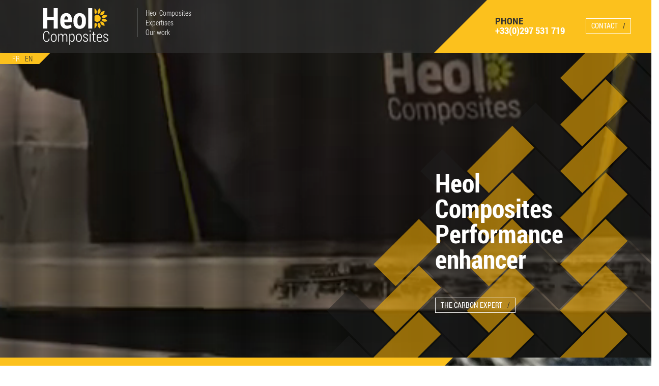

--- FILE ---
content_type: text/html; charset=UTF-8
request_url: https://www.heol-composites.com/en
body_size: 12443
content:
<!DOCTYPE html>
<html  lang="en" dir="ltr" prefix="og: https://ogp.me/ns#">
  <head>
    <meta charset="utf-8" />
<link rel="shortlink" href="https://www.heol-composites.com/en" />
<meta name="twitter:card" content="summary" />
<meta property="og:site_name" content="Heol Composites" />
<meta itemprop="name" content="High performance carbon composite parts" />
<link rel="canonical" href="https://www.heol-composites.com/en" />
<meta name="robots" content="index, follow" />
<meta name="twitter:title" content="High performance carbon composite parts" />
<meta name="twitter:description" content="Engineering, design, production high performance carbon composite parts for competitive sailing, motorsport, industry, aeronauti" />
<meta itemprop="description" content="Engineering, design, production high performance carbon composite parts for competitive sailing, motorsport, industry, aeronauti" />
<meta name="description" content="Engineering, design and production high performance carbon composite parts for competitive sailing, motorsport, industry and aeronautics" />
<meta name="abstract" content="Engineering, design and production high performance carbon composite parts for competitive sailing, motorsport, industry and aeronautics" />
<meta property="og:title" content="High performance carbon composite parts" />
<meta name="keywords" content="heol,composites,carbon,carbone,composite,part,performance,complexe,technique,production,vannes,bretagne,france" />
<meta property="og:description" content="Engineering, design, production high performance carbon composite parts for competitive sailing, motorsport, industry, aeronauti" />
<meta name="Generator" content="Drupal 8 (https://www.drupal.org)" />
<meta name="MobileOptimized" content="width" />
<meta name="HandheldFriendly" content="true" />
<meta name="viewport" content="width=device-width, initial-scale=1.0" />
<link rel="shortcut icon" href="/themes/custom/heol_composites/favicon.ico" type="image/vnd.microsoft.icon" />
<script src="/sites/www.heol-composites.com/files/google_tag/primary/google_tag.script.js?q7ft23" defer></script>

    <title>High performance carbon composite parts | Heol Composites</title>
    <link rel="stylesheet" media="all" href="/sites/www.heol-composites.com/files/css/css_LnEz-iLRIZQoXvOQ5v_mVL5l5kPqXDti4iv6_QCAhYc.css" />
<link rel="stylesheet" media="all" href="//cdn.jsdelivr.net/npm/bootstrap@3.4.1/dist/css/bootstrap.min.css" />
<link rel="stylesheet" media="all" href="//cdn.jsdelivr.net/npm/@unicorn-fail/drupal-bootstrap-styles@0.0.1/dist/3.4.0/8.x-3.x/drupal-bootstrap.min.css" />
<link rel="stylesheet" media="all" href="/sites/www.heol-composites.com/files/css/css_4dYgkLdOtx4yx6AWWi9klsUxyzXbIyNxotsvYA3GpIY.css" />

    
<!--[if lte IE 8]>
<script src="/sites/www.heol-composites.com/files/js/js_WIjZZWQkiZFgA6agjGLK-4Bcsuuw96h6SvBFPGNLOpw.js"></script>
<![endif]-->

  </head>
  <body class="path-frontpage has-glyphicons">
    <a href="#main-content" class="visually-hidden focusable skip-link">
      Skip to main content
    </a>
    <noscript aria-hidden="true"><iframe src="https://www.googletagmanager.com/ns.html?id=GTM-PCRTQ52" height="0" width="0" style="display:none;visibility:hidden"></iframe></noscript>
      <div class="dialog-off-canvas-main-canvas" data-off-canvas-main-canvas>
    


	
		<header id="navbar" role="banner" class="relative grey-dark-bg-opacity-60">
		<div  class="navbar navbar-default container">
						<div id="navbar-header" class="vert-offset-top-1 vert-offset-bottom-1">
				<a class="logo navbar-btn col-xs-4 col-md-2 no-padding no-margin-top vert-offset-bottom-1 pull-left" href="/" title="Accueil" rel="home">
					<img class="col-md-9 no-padding" src="/themes/custom/heol_composites/logo.svg" alt="Accueil">
				</a>
													<button type="button" class="navbar-toggle" data-toggle="collapse" data-target="#navbar-collapse">
						<span class="sr-only">Toggle navigation</span>
						<span class="icon-bar"></span>
						<span class="icon-bar"></span>
						<span class="icon-bar"></span>
					</button>
							</div>
										<div id="navbar-collapse" class="navbar-collapse collapse clearfix vert-offset-top-1">
					  <div class="region region-navigation-collapsible">
    <nav role="navigation" aria-labelledby="block-heol-composites-main-menu-menu" id="block-heol-composites-main-menu" class="col-md-3 no-padding">
            <h2 class="sr-only" id="block-heol-composites-main-menu-menu">Main navigation</h2>

      
      <ul class="menu menu--main nav navbar-nav">
                      <li class="first">
                                        <a href="/en/heol-composites" data-drupal-link-system-path="node/6">Heol Composites</a>
              </li>
                      <li>
                                        <a href="/en/expertises" data-drupal-link-system-path="node/3">Expertises</a>
              </li>
                      <li class="last">
                                        <a href="/en/a-few-examples-our-work" data-drupal-link-system-path="node/2">Our work</a>
              </li>
        </ul>
  

  </nav>

  </div>

										<div class="yellow-bg visible-xs visible-sm">
						<div class="well-lg">
							<h5 class="no-margin-bottom">Phone</h5>
							<h5 class="no-margin-top white">+33(0)297 531 719</span></h5>
							Vous souhaitez une information spécifique sur nos produits composites ? Nous rencontrer pour évoquer votre projet ? Ou tout simplement nous contacter.
																					<a class="btn btn-default vert-offset-top-1" href="/en/contact" role="button">Contact</a>
						</div>
					</div>
				</div>
								</div>
				<div id="header-contact" class="col-xs-6 col-md-5 col-lg-4 absolute top-0 right-0 height-100-pcts background hidden-xs hidden-sm">
			<div class="absolute bottom-0 width-100-pcts">
				<div class="col-xs-3 col-xs-pull-7 col-md-pull-2 pull-right" style="z-index: 95;">
					<div class="well no-margin">
																		<a class="btn btn-default vert-offset-top-1" href="/en/contact" role="button">Contact</a>
					</div>
				</div>
				<div class="col-xs-7 pull-right hidden-xs hidden-sm">
					<div class="well no-margin">
						<h5 class="no-margin-bottom">Phone</h5>
						<h5 class="no-margin-top white">+33(0)297 531 719</span></h5>
					</div>
				</div>
			</div>
		</div>			
						<div class="languages-switcher-wrapper absolute triangle-yellow background">
			  <div class="region region-navigation">
    <section class="language-switcher-language-url block block-language block-language-blocklanguage-interface clearfix" id="block-selecteurdelangue-2" role="navigation">
  
    

      <ul class="links"><li hreflang="fr" data-drupal-link-system-path="&lt;front&gt;" class="fr"><a href="/fr" class="language-link" hreflang="fr" data-drupal-link-system-path="&lt;front&gt;">FR</a></li><li hreflang="en" data-drupal-link-system-path="&lt;front&gt;" class="en is-active"><a href="/en" class="language-link is-active" hreflang="en" data-drupal-link-system-path="&lt;front&gt;">EN</a></li></ul>
  </section>


  </div>

		</div>
	</header>
	
	


  <div role="main" class="main-container js-quickedit-main-content">
	
        <section>
      <div class="container">
                                                                      </div>
    </section>
		
				<section id="video-home" style="height: 1000px;">
			<div class="video-pattern-overlay"></div>
			<div class="fullscreen-bg">
				<video id="bgvid" playsinline autoplay muted loop>
					<source src="/themes/custom/heol_composites/videos/heol-composites-video-accueil.webm" type="video/webm">
					<source src="/themes/custom/heol_composites/videos/heol-composites-video-accueil.mp4" type="video/mp4">
				</video>
			</div>
			<div class="row height-100-pcts no-margin">
				<div class="col-xs-12 col-md-6 no-padding height-100-pcts pull-right pattern pattern-left">
					<div class="well-lg background">
						<div class="col-md-3 hidden-xs hidden-sm"></div>
						<div class="col-md-8 no-padding">
							<h1 class="vert-offset-top-3 vert-offset-bottom-1 white">Heol Composites<span>Performance enhancer</span></h1>
							<div class="clearfix"></div>
																					<a class="btn btn-default" href="/en/heol-composites" role="button">The carbon expert</a>
						</div>
					</div>
				</div>
			</div>
		</section>
		
  				<section id="presentation">
                                <div class="views-element-container form-group"><div class="view view-child-pages view-id-child_pages view-display-id-attachment_1 js-view-dom-id-a70ddd47dc79c7e915baa8500cd82ce13e54786675b6392634fda789902a25f7">
  
    
      
      <div class="view-content">
          <div class="views-row">
          
<section id="carbon-prepregs-our-raw-materials" class="section relative triangle-yellow background" style="background-image: url(/themes/custom/heol_composites/images/design/heol-composites-triangle-yellow-right.png), url(/sites/www.heol-composites.com/files/styles/large_lg/public/images/heol-composites-fibre-de-carbone-45.jpg?itok=jQ0H5gAH); background-repeat: no-repeat; background-position: left 50%, right; background-size: 100% auto, cover;">
  <div class="row no-margin">
    <div class="relative section col-xs-12 col-md-6 no-padding pull-left">

	    	    <div class="well-lg col-xs-9 pull-left hidden-xs hidden-sm text-left">
          <h3 class="no-padding vert-offset-bottom-1 pull-left no-margin-top grey-dark">Carbon prepregs, our raw materials</h3>
          <div class="clearfix"></div>
		              <div class="vert-offset-bottom-2 grey-dark">
              Often 0.3mm thick, the epoxy pre-impregnated carbon fabrics guarantee our hollow parts mechanical toughness and lightness resistance.
            </div>
                    <a class="btn btn-default centered" href="/en/heol-composites/carbon-prepregs-our-raw-materials" title="Carbon prepregs, our raw materials">See</a>
		</div>
						  <div class="absolute top-0 left-0 hidden-md hidden-lg">
				  <div class="well-lg col-xs-9 pull-left text-left">
            <h3 class="no-padding vert-offset-bottom-1 no-margin-top pull-left grey-dark">Carbon prepregs, our raw materials</h3>
            <div class="clearfix"></div>
            <a class="btn btn-default centered" href="/en/heol-composites/carbon-prepregs-our-raw-materials" title="Carbon prepregs, our raw materials">See</a>
          </div>
		</div>

    </div>
  </div>
</section>
</div>

    </div>
  
          </div>
</div>

          		</div>
		
  		  		<section id="expertises" class="section relative background grey-dark-bg">
			<div class="container height-100-pcts">
				<div class="row no-margin">
					<div class="col-xs-12 text-center">
						<h3 class="vert-offset-top-2 white">
							Our applications domains						</h3>
					</div>
				</div>
				<div class="row no-margin">
					<div class="vert-offset-top-2 vert-offset-bottom-2">
																			<div class="views-element-container form-group"><div class="grid equal-height-wrapper view view-expertises-home view-id-expertises_home view-display-id-default js-view-dom-id-3c701f4f76b50eb1e7bc10b35eae1d4b7fe78bfe0a05b4edd841117e710ed36a">
  
    
      
      <div class="view-content">
          <div class="col-xs-6 col-md-3 vert-offset-bottom-2 pull-left views-row">
  
    <div class="img-responsive relative">
    <a href="/en/expertises/sailboat-racing-offshore-and-inshore-regattas" title="Sailboat racing: Offshore and inshore regattas">
          <picture>
                <!--[if IE 9]><video style="display: none;"><![endif]-->
              <source srcset="/sites/www.heol-composites.com/files/styles/thumbnail_260x220/public/images/heol-composites-voile-de-competition-2.jpg?h=92704f59&amp;itok=295N31xF 1x" media="all and (min-width: 992px)" type="image/jpeg"/>
              <source srcset="/sites/www.heol-composites.com/files/styles/thumbnail/public/images/heol-composites-voile-de-competition-2.jpg?itok=UhMQxJDX 1x" media="all and (max-width: 991px)" type="image/jpeg"/>
            <!--[if IE 9]></video><![endif]-->
            <img src="/sites/www.heol-composites.com/files/styles/thumbnail_260x220/public/images/heol-composites-voile-de-competition-2.jpg?h=92704f59&amp;itok=295N31xF" alt="Foils sur catamaran" title="Voile de compétition" class="img-responsive" />

  </picture>


	</a>
	<div class="triangle-grey-dark absolute right-0 bottom-0" style="width: 25%; padding-bottom: 25%;"></div>
  </div>



<h3 class="no-margin-top white">
      Sailboat racing: Offshore and inshore regattas
    </h3>
    <div class="white">
    Our composite parts contribute to the victories of our clients and skipper friends, around the world and in the most high-ranking competitions.
  </div>

  <a class="absolute bottom-0 btn btn-default" href="/en/expertises/sailboat-racing-offshore-and-inshore-regattas" title="Sailboat racing: Offshore and inshore regattas">
    Discover  </a>
  <div class="clearfix vert-offset-top-3"></div>
</div>
    <div class="col-xs-6 col-md-3 vert-offset-bottom-2 pull-left views-row">
  
    <div class="img-responsive relative">
    <a href="/en/expertises/car-race" title="Car race">
          <picture>
                <!--[if IE 9]><video style="display: none;"><![endif]-->
              <source srcset="/sites/www.heol-composites.com/files/styles/thumbnail_260x220/public/images/heol-composites-course-automobile-3.jpg?h=cf16acd8&amp;itok=y8jSy_58 1x" media="all and (min-width: 992px)" type="image/jpeg"/>
              <source srcset="/sites/www.heol-composites.com/files/styles/thumbnail/public/images/heol-composites-course-automobile-3.jpg?itok=IPqlILxl 1x" media="all and (max-width: 991px)" type="image/jpeg"/>
            <!--[if IE 9]></video><![endif]-->
            <img src="/sites/www.heol-composites.com/files/styles/thumbnail_260x220/public/images/heol-composites-course-automobile-3.jpg?h=cf16acd8&amp;itok=y8jSy_58" alt="Course automobile" title="Course automobile" class="img-responsive" />

  </picture>


	</a>
	<div class="triangle-grey-dark absolute right-0 bottom-0" style="width: 25%; padding-bottom: 25%;"></div>
  </div>



<h3 class="no-margin-top white">
      Car race
    </h3>
    <div class="white">
    Heol Composite’s hollow structural parts contribute to weight gains in increasingly fast and minimal race cars
  </div>

  <a class="absolute bottom-0 btn btn-default" href="/en/expertises/car-race" title="Car race">
    Discover  </a>
  <div class="clearfix vert-offset-top-3"></div>
</div>
    <div class="col-xs-6 col-md-3 vert-offset-bottom-2 pull-left views-row">
  
    <div class="img-responsive relative">
    <a href="/en/expertises/industrial-applications" title="Industrial applications">
          <picture>
                <!--[if IE 9]><video style="display: none;"><![endif]-->
              <source srcset="/sites/www.heol-composites.com/files/styles/thumbnail_260x220/public/images/heol-composites-62.jpg?itok=e_X70nkd 1x" media="all and (min-width: 992px)" type="image/jpeg"/>
              <source srcset="/sites/www.heol-composites.com/files/styles/thumbnail/public/images/heol-composites-62.jpg?itok=Xv1IhhXw 1x" media="all and (max-width: 991px)" type="image/jpeg"/>
            <!--[if IE 9]></video><![endif]-->
            <img src="/sites/www.heol-composites.com/files/styles/thumbnail_260x220/public/images/heol-composites-62.jpg?itok=e_X70nkd" alt="" class="img-responsive" />

  </picture>


	</a>
	<div class="triangle-grey-dark absolute right-0 bottom-0" style="width: 25%; padding-bottom: 25%;"></div>
  </div>



<h3 class="no-margin-top white">
      Industrial applications
    </h3>
    <div class="white">
    The industry of the future will swop carbon fibre for traditional metal alloys in the build of hollow structural parts.
  </div>

  <a class="absolute bottom-0 btn btn-default" href="/en/expertises/industrial-applications" title="Industrial applications">
    Discover  </a>
  <div class="clearfix vert-offset-top-3"></div>
</div>
    <div class="col-xs-6 col-md-3 vert-offset-bottom-2 pull-left views-row">
  
    <div class="img-responsive relative">
    <a href="/en/expertises/aeronautics" title="Aeronautics">
          <picture>
                <!--[if IE 9]><video style="display: none;"><![endif]-->
              <source srcset="/sites/www.heol-composites.com/files/styles/thumbnail_260x220/public/images/heol-composites-secteur-aeronautique-89.jpg?h=7a91d091&amp;itok=Gx_PBnCC 1x" media="all and (min-width: 992px)" type="image/jpeg"/>
              <source srcset="/sites/www.heol-composites.com/files/styles/thumbnail/public/images/heol-composites-secteur-aeronautique-89.jpg?itok=x2IvMGoa 1x" media="all and (max-width: 991px)" type="image/jpeg"/>
            <!--[if IE 9]></video><![endif]-->
            <img src="/sites/www.heol-composites.com/files/styles/thumbnail_260x220/public/images/heol-composites-secteur-aeronautique-89.jpg?h=7a91d091&amp;itok=Gx_PBnCC" alt="Secteur aéronautique" title="Secteur aéronautique" class="img-responsive" />

  </picture>


	</a>
	<div class="triangle-grey-dark absolute right-0 bottom-0" style="width: 25%; padding-bottom: 25%;"></div>
  </div>



<h3 class="no-margin-top white">
      Aeronautics
    </h3>
    <div class="white">
    Carbon fibre is the strategic material for the aeronautical and space industries of the future.
  </div>

  <a class="absolute bottom-0 btn btn-default" href="/en/expertises/aeronautics" title="Aeronautics">
    Discover  </a>
  <div class="clearfix vert-offset-top-3"></div>
</div>

    </div>
  
      
          </div>
</div>

											</div>
				</div>
			</div>
		</section>
		
  		  		<section id="implementations" class="section relative background grey-light-bg">
			<div class="row no-margin absolute width-100-pcts height-100-pcts" style="z-index: 90;">
				<div class="relative col-xs-12 col-md-6 no-padding height-100-pcts pull-right">
					<div class="well-lg col-xs-8 pull-right text-right">
						<h3 class="no-margin-top vert-offset-bottom-1 white">Our carbon parts</h3>
																		<a class="btn btn-default" href="/en/a-few-examples-our-work" role="button">Hollow, Lightweight, Heavy duty...</a>
					</div>
					<div class="absolute top-0 width-100-pcts height-100-pcts triangle-grey-dark"></div>
				</div>
			</div>
										<div class="views-element-container form-group"><div class="view view-implementations-home view-id-implementations_home view-display-id-default js-view-dom-id-7d998fa29b004cfd3fcea158849e19acd1120dd579e6797bb41409471e36610e">
  
    
      
      <div class="view-content">
      
<div id="views-bootstrap-implementations-home-default" class="carousel slide" data-ride="carousel" data-interval="2500" data-pause="" data-wrap="1">

    
    <div class="carousel-inner" role="listbox">
                <div class="item active section" style="background-image: url('/sites/www.heol-composites.com/files/images/heol-composites-pale-d-eolienne-creuse_0.png'); background-repeat: no-repeat; background-position: center center; background-size: cover;">		
                  <div class="carousel-caption">
            			  <div class="well">
                <h4>Wind turbine hollow blade</h4>
			  </div>
                                  </div>
              </div>
                <div class="item  section" style="background-image: url('/sites/www.heol-composites.com/files/images/heol-composites-latte-creuse-de-grand-voile-nouveau-design-dog-bone-fabrication-autoclave.png'); background-repeat: no-repeat; background-position: center center; background-size: cover;">		
                  <div class="carousel-caption">
            			  <div class="well">
                <h4>Autoclave cured mainsail hollow batten from &quot;dog bone&quot; new design</h4>
			  </div>
                                  </div>
              </div>
                <div class="item  section" style="background-image: url('/sites/www.heol-composites.com/files/images/heol-composites-foil-creux-gc32-catamaran-monotype-ultra-sportif_1.png'); background-repeat: no-repeat; background-position: center center; background-size: cover;">		
                  <div class="carousel-caption">
            			  <div class="well">
                <h4>GC32 one-design catamaran hollow foil</h4>
			  </div>
                                  </div>
              </div>
      </div>

    </div>

    </div>
  
          </div>
</div>

					</section>
		
								<section id="contact" class="section-half relative background yellow-bg">
				<div class="container height-100-pcts">
					<div class="row vert-offset-top-3">
						<div class="col-xs-12 text-center">
							<h3 class="white">
								Contact							</h3>
						</div>
					</div>
					<div class="row">
						<div class="col-xs-12 vert-offset-top-1 vert-offset-bottom-2">
							  <div class="region region-contact">
    <section id="block-webform" class="block block-webform block-webform-block clearfix">
  
    

      <form class="webform-submission-form webform-submission-add-form webform-submission-contact-form webform-submission-contact-add-form js-webform-details-toggle webform-details-toggle" data-drupal-selector="webform-submission-contact-add-form" action="/en" method="post" id="webform-submission-contact-add-form" accept-charset="UTF-8">
  
  <div class="col-xs-12 col-md-6 no-padding form-group js-form-wrapper form-wrapper" data-drupal-selector="edit-contact-details" id="edit-contact-details"><div class="col-xs-12 col-md-6 form-item js-form-item form-type-textfield js-form-type-textfield form-item-name js-form-item-name form-no-label form-group">
      <label for="edit-name" class="control-label sr-only js-form-required form-required">Your Name</label>
  
  
  <input data-drupal-selector="edit-name" class="form-text required form-control" type="text" id="edit-name" name="name" value="" size="60" maxlength="255" placeholder="Nom" required="required" aria-required="true" />

  
  
  </div>
<div class="col-xs-12 col-md-6 form-item js-form-item form-type-textfield js-form-type-textfield form-item-firstname js-form-item-firstname form-no-label form-group">
      <label for="edit-firstname" class="control-label sr-only js-form-required form-required">Prénom</label>
  
  
  <input data-drupal-selector="edit-firstname" class="form-text required form-control" type="text" id="edit-firstname" name="firstname" value="" size="60" maxlength="255" placeholder="Prénom" required="required" aria-required="true" />

  
  
  </div>
<div class="col-xs-12 col-md-6 form-item js-form-item form-type-textfield js-form-type-textfield form-item-company js-form-item-company form-no-label form-group">
      <label for="edit-company" class="control-label sr-only js-form-required form-required">Entreprise</label>
  
  
  <input data-drupal-selector="edit-company" class="form-text required form-control" type="text" id="edit-company" name="company" value="" size="60" maxlength="255" placeholder="Entreprise" required="required" aria-required="true" />

  
  
  </div>
<div class="col-xs-12 col-md-6 form-item js-form-item form-type-url js-form-type-url form-item-website js-form-item-website form-no-label form-group">
      <label for="edit-website" class="control-label sr-only">Site internet</label>
  
  
  <input data-drupal-selector="edit-website" class="form-url form-control" type="url" id="edit-website" name="website" value="" size="60" maxlength="255" placeholder="Site internet" />

  
  
  </div>
<div class="col-xs-12 col-md-6 form-item js-form-item form-type-tel js-form-type-tel form-item-phone js-form-item-phone form-no-label form-group">
      <label for="edit-phone" class="control-label sr-only">Téléphone</label>
  
  
  <input data-drupal-selector="edit-phone" class="form-tel form-control" type="tel" id="edit-phone" name="phone" value="" size="30" maxlength="128" placeholder="Téléphone" />

  
  
  </div>
<div class="col-xs-12 col-md-6 form-item js-form-item form-type-email js-form-type-email form-item-email js-form-item-email form-no-label form-group">
      <label for="edit-email" class="control-label sr-only js-form-required form-required">Your Email</label>
  
  
  <input data-drupal-selector="edit-email" class="form-email required form-control" type="email" id="edit-email" name="email" value="" size="60" maxlength="254" placeholder="Courriel" required="required" aria-required="true" />

  
  
  </div>
</div>
<div class="col-xs-12 col-md-6 form-item js-form-item form-type-textfield js-form-type-textfield form-item-subject js-form-item-subject form-no-label form-group">
      <label for="edit-subject" class="control-label sr-only js-form-required form-required">Subject</label>
  
  
  <input data-drupal-selector="edit-subject" class="form-text required form-control" type="text" id="edit-subject" name="subject" value="" size="60" maxlength="255" placeholder="Sujet" required="required" aria-required="true" />

  
  
  </div>
<div class="col-xs-12 col-md-6 form-item js-form-item form-type-textarea js-form-type-textarea form-item-message js-form-item-message form-no-label form-group">
      <label for="edit-message" class="control-label sr-only js-form-required form-required">Message</label>
  
  
  <div class="form-textarea-wrapper">
  <textarea data-drupal-selector="edit-message" class="form-textarea required form-control resize-vertical" id="edit-message" name="message" rows="5" cols="60" placeholder="Message" required="required" aria-required="true"></textarea>
</div>


  
  
  </div>
<div class="centered form-actions webform-actions form-group js-form-wrapper form-wrapper" data-drupal-selector="edit-actions" id="edit-actions"><button class="webform-button--submit button button--primary js-form-submit form-submit btn-primary btn" data-drupal-selector="edit-actions-submit" type="submit" id="edit-actions-submit" name="op" value="Send message">Send message</button>
</div>
<input autocomplete="off" data-drupal-selector="form-mfcck9st-49rut4f-4-0imugocyzxpx4qkavtqrszio" type="hidden" name="form_build_id" value="form-MFCCk9st-49RUT4F_4-0ImuGoCyZxPX4qkAVTQrsZio" /><input data-drupal-selector="edit-webform-submission-contact-add-form" type="hidden" name="form_id" value="webform_submission_contact_add_form" /><input data-drupal-selector="edit-honeypot-time" type="hidden" name="honeypot_time" value="WfzuRrD6mdksjL-jPYcya2q8WYMexAPARFppwvtXJ0o" /><div class="url-textfield form-group js-form-wrapper form-wrapper" style="display: none !important;"><div class="form-item js-form-item form-type-textfield js-form-type-textfield form-item-url js-form-item-url form-group">
      <label for="edit-url" class="control-label">Leave this field blank</label>
  
  
  <input autocomplete="off" data-drupal-selector="edit-url" class="form-text form-control" type="text" id="edit-url" name="url" value="" size="20" maxlength="128" />

  
  
  </div>
</div>


  
</form>

  </section>


  </div>

						</div>
					</div>
				</div>
			</section>
				
	</div>
	

    <section id="customers-main" class="white-bg">
    <div class="container">
      <div class="row no-margin">
	  	<div class="clearfix vert-offset-top-2"></div>
        <div class="views-element-container form-group"><div class="view view-customers-carousel view-id-customers_carousel view-display-id-default js-view-dom-id-d8ad12294d3502ffc9c28d6dafd4df423ee1209674ace0b0a21be14e2e409164">
  
    
      
      <div class="view-content">
      
<div id="views-bootstrap-customers-carousel-default" class="carousel carousel-one-by-one slide" data-ride="carousel" data-interval="2000" data-pause="hover" data-wrap="1">

    
    <div class="carousel-inner">
                <div class="item active">
	    <div class="col-xs-6 col-sm-4 col-md-3 col-lg-2">
          <a class="col-xs-12 desaturate" href="http://www.karver-systems.com/fr/" title="Customer - Karver" target="_blank">
                <picture>
                <!--[if IE 9]><video style="display: none;"><![endif]-->
              <source srcset="/sites/www.heol-composites.com/files/styles/logo_200x200/public/images/logos/heol-composites-karver-logo_1.png?itok=hbJxhVt9 1x" media="all and (min-width: 992px)" type="image/png"/>
              <source srcset="/sites/www.heol-composites.com/files/styles/logo_200x200/public/images/logos/heol-composites-karver-logo_1.png?itok=hbJxhVt9 1x" media="all and (max-width: 991px)" type="image/png"/>
            <!--[if IE 9]></video><![endif]-->
            <img src="/sites/www.heol-composites.com/files/styles/logo_200x200/public/images/logos/heol-composites-karver-logo_1.png?itok=hbJxhVt9" alt="Karver" class="img-responsive" />

  </picture>


          </a>
          		                <div class="carousel-caption hidden">
              			    <div class="well">
                  <h4>Karver</h4>
			    </div>
                                            <p><a href="http://www.karver-systems.com/fr/">http://www.karver-systems.com/fr/</a></p>
                          </div>
                  </div>
      </div>
                <div class="item ">
	    <div class="col-xs-6 col-sm-4 col-md-3 col-lg-2">
          <a class="col-xs-12 desaturate" href="http://www.incidence-sails.com" title="Customer - Incidence Sails" target="_blank">
                <picture>
                <!--[if IE 9]><video style="display: none;"><![endif]-->
              <source srcset="/sites/www.heol-composites.com/files/styles/logo_200x200/public/images/logos/heol-composites-incidence-sails-logo.png?itok=Nr5oHzX4 1x" media="all and (min-width: 992px)" type="image/png"/>
              <source srcset="/sites/www.heol-composites.com/files/styles/logo_200x200/public/images/logos/heol-composites-incidence-sails-logo.png?itok=Nr5oHzX4 1x" media="all and (max-width: 991px)" type="image/png"/>
            <!--[if IE 9]></video><![endif]-->
            <img src="/sites/www.heol-composites.com/files/styles/logo_200x200/public/images/logos/heol-composites-incidence-sails-logo.png?itok=Nr5oHzX4" alt="" class="img-responsive" />

  </picture>


          </a>
          		                <div class="carousel-caption hidden">
              			    <div class="well">
                  <h4>Incidence Sails</h4>
			    </div>
                                            <p><a href="http://www.incidence-sails.com">http://www.incidence-sails.com</a></p>
                          </div>
                  </div>
      </div>
                <div class="item ">
	    <div class="col-xs-6 col-sm-4 col-md-3 col-lg-2">
          <a class="col-xs-12 desaturate" href="https://mon.apicil.com/" title="Customer - Groupe Apicil" target="_blank">
                <picture>
                <!--[if IE 9]><video style="display: none;"><![endif]-->
              <source srcset="/sites/www.heol-composites.com/files/styles/logo_200x200/public/images/logos/heol-composites-groupe-apicil-logo.jpg?itok=8oMLmAmM 1x" media="all and (min-width: 992px)" type="image/jpeg"/>
              <source srcset="/sites/www.heol-composites.com/files/styles/logo_200x200/public/images/logos/heol-composites-groupe-apicil-logo.jpg?itok=8oMLmAmM 1x" media="all and (max-width: 991px)" type="image/jpeg"/>
            <!--[if IE 9]></video><![endif]-->
            <img src="/sites/www.heol-composites.com/files/styles/logo_200x200/public/images/logos/heol-composites-groupe-apicil-logo.jpg?itok=8oMLmAmM" alt="" class="img-responsive" />

  </picture>


          </a>
          		                <div class="carousel-caption hidden">
              			    <div class="well">
                  <h4>Groupe Apicil</h4>
			    </div>
                                            <p><a href="https://mon.apicil.com/">https://mon.apicil.com/</a></p>
                          </div>
                  </div>
      </div>
                <div class="item ">
	    <div class="col-xs-6 col-sm-4 col-md-3 col-lg-2">
          <a class="col-xs-12 desaturate" href="https://www.wattandsea.com/fr/" title="Customer - Watt&amp;Sea" target="_blank">
                <picture>
                <!--[if IE 9]><video style="display: none;"><![endif]-->
              <source srcset="/sites/www.heol-composites.com/files/styles/logo_200x200/public/images/logos/heol-composites-wattsea-logo.jpg?itok=9gTXcizd 1x" media="all and (min-width: 992px)" type="image/jpeg"/>
              <source srcset="/sites/www.heol-composites.com/files/styles/logo_200x200/public/images/logos/heol-composites-wattsea-logo.jpg?itok=9gTXcizd 1x" media="all and (max-width: 991px)" type="image/jpeg"/>
            <!--[if IE 9]></video><![endif]-->
            <img src="/sites/www.heol-composites.com/files/styles/logo_200x200/public/images/logos/heol-composites-wattsea-logo.jpg?itok=9gTXcizd" alt="" class="img-responsive" />

  </picture>


          </a>
          		                <div class="carousel-caption hidden">
              			    <div class="well">
                  <h4>Watt&amp;Sea</h4>
			    </div>
                                            <p><a href="https://www.wattandsea.com/fr/">https://www.wattandsea.com/fr/</a></p>
                          </div>
                  </div>
      </div>
                <div class="item ">
	    <div class="col-xs-6 col-sm-4 col-md-3 col-lg-2">
          <a class="col-xs-12 desaturate" href="https://www.classemini.com/" title="Customer - 6.50 Classemini" target="_blank">
                <picture>
                <!--[if IE 9]><video style="display: none;"><![endif]-->
              <source srcset="/sites/www.heol-composites.com/files/styles/logo_200x200/public/images/logos/heol-composites-650-classemini-logo.png?itok=3oOtgt7p 1x" media="all and (min-width: 992px)" type="image/png"/>
              <source srcset="/sites/www.heol-composites.com/files/styles/logo_200x200/public/images/logos/heol-composites-650-classemini-logo.png?itok=3oOtgt7p 1x" media="all and (max-width: 991px)" type="image/png"/>
            <!--[if IE 9]></video><![endif]-->
            <img src="/sites/www.heol-composites.com/files/styles/logo_200x200/public/images/logos/heol-composites-650-classemini-logo.png?itok=3oOtgt7p" alt="" class="img-responsive" />

  </picture>


          </a>
          		                <div class="carousel-caption hidden">
              			    <div class="well">
                  <h4>6.50 Classemini</h4>
			    </div>
                                            <p><a href="https://www.classemini.com/">https://www.classemini.com/</a></p>
                          </div>
                  </div>
      </div>
                <div class="item ">
	    <div class="col-xs-6 col-sm-4 col-md-3 col-lg-2">
          <a class="col-xs-12 desaturate" href="http://www.kairos-jourdain.com/" title="Customer - Kaïros" target="_blank">
                <picture>
                <!--[if IE 9]><video style="display: none;"><![endif]-->
              <source srcset="/sites/www.heol-composites.com/files/styles/logo_200x200/public/images/logos/heol-composites-kairos-logo.jpg?itok=0nrxOaHV 1x" media="all and (min-width: 992px)" type="image/jpeg"/>
              <source srcset="/sites/www.heol-composites.com/files/styles/logo_200x200/public/images/logos/heol-composites-kairos-logo.jpg?itok=0nrxOaHV 1x" media="all and (max-width: 991px)" type="image/jpeg"/>
            <!--[if IE 9]></video><![endif]-->
            <img src="/sites/www.heol-composites.com/files/styles/logo_200x200/public/images/logos/heol-composites-kairos-logo.jpg?itok=0nrxOaHV" alt="" class="img-responsive" />

  </picture>


          </a>
          		                <div class="carousel-caption hidden">
              			    <div class="well">
                  <h4>Kaïros</h4>
			    </div>
                                            <p><a href="http://www.kairos-jourdain.com/">http://www.kairos-jourdain.com/</a></p>
                          </div>
                  </div>
      </div>
                <div class="item ">
	    <div class="col-xs-6 col-sm-4 col-md-3 col-lg-2">
          <a class="col-xs-12 desaturate" href="https://www.orient-express.com/fr/high-life/orient-express-silenseas-une-legend…" title="Customer - Orient Express" target="_blank">
                <picture>
                <!--[if IE 9]><video style="display: none;"><![endif]-->
              <source srcset="/sites/www.heol-composites.com/files/styles/logo_200x200/public/images/logos/heol-composites-orient-express-logo_0.png?itok=4jQjlKtW 1x" media="all and (min-width: 992px)" type="image/png"/>
              <source srcset="/sites/www.heol-composites.com/files/styles/logo_200x200/public/images/logos/heol-composites-orient-express-logo_0.png?itok=4jQjlKtW 1x" media="all and (max-width: 991px)" type="image/png"/>
            <!--[if IE 9]></video><![endif]-->
            <img src="/sites/www.heol-composites.com/files/styles/logo_200x200/public/images/logos/heol-composites-orient-express-logo_0.png?itok=4jQjlKtW" alt="" class="img-responsive" />

  </picture>


          </a>
          		                <div class="carousel-caption hidden">
              			    <div class="well">
                  <h4>Orient Express</h4>
			    </div>
                                            <p><a href="https://www.orient-express.com/fr/high-life/orient-express-silenseas-une-legende-sinvite-en-mer-avec-la-revelation-du-plus-grand-voilier-au-monde/">https://www.orient-express.com/fr/high-life/orient-express-silenseas-une-legend…</a></p>
                          </div>
                  </div>
      </div>
                <div class="item ">
	    <div class="col-xs-6 col-sm-4 col-md-3 col-lg-2">
          <a class="col-xs-12 desaturate" href="https://www.team-actual.fr/" title="Customer - Team Actual" target="_blank">
                <picture>
                <!--[if IE 9]><video style="display: none;"><![endif]-->
              <source srcset="/sites/www.heol-composites.com/files/styles/logo_200x200/public/images/logos/heol-composites-team-actual-logo.png?itok=o8E5VauX 1x" media="all and (min-width: 992px)" type="image/png"/>
              <source srcset="/sites/www.heol-composites.com/files/styles/logo_200x200/public/images/logos/heol-composites-team-actual-logo.png?itok=o8E5VauX 1x" media="all and (max-width: 991px)" type="image/png"/>
            <!--[if IE 9]></video><![endif]-->
            <img src="/sites/www.heol-composites.com/files/styles/logo_200x200/public/images/logos/heol-composites-team-actual-logo.png?itok=o8E5VauX" alt="" class="img-responsive" />

  </picture>


          </a>
          		                <div class="carousel-caption hidden">
              			    <div class="well">
                  <h4>Team Actual</h4>
			    </div>
                                            <p><a href="https://www.team-actual.fr/">https://www.team-actual.fr/</a></p>
                          </div>
                  </div>
      </div>
                <div class="item ">
	    <div class="col-xs-6 col-sm-4 col-md-3 col-lg-2">
          <a class="col-xs-12 desaturate" href="http://www.volvooceanrace.com" title="Customer - Volvo Ocean Race" target="_blank">
                <picture>
                <!--[if IE 9]><video style="display: none;"><![endif]-->
              <source srcset="/sites/www.heol-composites.com/files/styles/logo_200x200/public/images/logos/heol-composites-volvo-ocean-race-logo.jpg?itok=LbpsXpBD 1x" media="all and (min-width: 992px)" type="image/jpeg"/>
              <source srcset="/sites/www.heol-composites.com/files/styles/logo_200x200/public/images/logos/heol-composites-volvo-ocean-race-logo.jpg?itok=LbpsXpBD 1x" media="all and (max-width: 991px)" type="image/jpeg"/>
            <!--[if IE 9]></video><![endif]-->
            <img src="/sites/www.heol-composites.com/files/styles/logo_200x200/public/images/logos/heol-composites-volvo-ocean-race-logo.jpg?itok=LbpsXpBD" alt="" class="img-responsive" />

  </picture>


          </a>
          		                <div class="carousel-caption hidden">
              			    <div class="well">
                  <h4>Volvo Ocean Race</h4>
			    </div>
                                            <p><a href="http://www.volvooceanrace.com">http://www.volvooceanrace.com</a></p>
                          </div>
                  </div>
      </div>
                <div class="item ">
	    <div class="col-xs-6 col-sm-4 col-md-3 col-lg-2">
          <a class="col-xs-12 desaturate" href="https://www.quantumsails.com/en/default" title="Customer - Quantum Sails" target="_blank">
                <picture>
                <!--[if IE 9]><video style="display: none;"><![endif]-->
              <source srcset="/sites/www.heol-composites.com/files/styles/logo_200x200/public/images/logos/heol-composites-quantum-sails-logo_2.jpg?itok=VJi7mVTO 1x" media="all and (min-width: 992px)" type="image/jpeg"/>
              <source srcset="/sites/www.heol-composites.com/files/styles/logo_200x200/public/images/logos/heol-composites-quantum-sails-logo_2.jpg?itok=VJi7mVTO 1x" media="all and (max-width: 991px)" type="image/jpeg"/>
            <!--[if IE 9]></video><![endif]-->
            <img src="/sites/www.heol-composites.com/files/styles/logo_200x200/public/images/logos/heol-composites-quantum-sails-logo_2.jpg?itok=VJi7mVTO" alt="" class="img-responsive" />

  </picture>


          </a>
          		                <div class="carousel-caption hidden">
              			    <div class="well">
                  <h4>Quantum Sails</h4>
			    </div>
                                            <p><a href="https://www.quantumsails.com/en/default">https://www.quantumsails.com/en/default</a></p>
                          </div>
                  </div>
      </div>
                <div class="item ">
	    <div class="col-xs-6 col-sm-4 col-md-3 col-lg-2">
          <a class="col-xs-12 desaturate" href="https://www.merforte.com/" title="Customer - Mer Forte " target="_blank">
                <picture>
                <!--[if IE 9]><video style="display: none;"><![endif]-->
              <source srcset="/sites/www.heol-composites.com/files/styles/logo_200x200/public/images/logos/heol-composites-mer-forte-logo.jpg?itok=uHeJk6v9 1x" media="all and (min-width: 992px)" type="image/jpeg"/>
              <source srcset="/sites/www.heol-composites.com/files/styles/logo_200x200/public/images/logos/heol-composites-mer-forte-logo.jpg?itok=uHeJk6v9 1x" media="all and (max-width: 991px)" type="image/jpeg"/>
            <!--[if IE 9]></video><![endif]-->
            <img src="/sites/www.heol-composites.com/files/styles/logo_200x200/public/images/logos/heol-composites-mer-forte-logo.jpg?itok=uHeJk6v9" alt="" class="img-responsive" />

  </picture>


          </a>
          		                <div class="carousel-caption hidden">
              			    <div class="well">
                  <h4>Mer Forte </h4>
			    </div>
                                            <p><a href="https://www.merforte.com/">https://www.merforte.com/</a></p>
                          </div>
                  </div>
      </div>
                <div class="item ">
	    <div class="col-xs-6 col-sm-4 col-md-3 col-lg-2">
          <a class="col-xs-12 desaturate" href="http://www.phantom-international.com/" title="Customer - Phantom international" target="_blank">
                <picture>
                <!--[if IE 9]><video style="display: none;"><![endif]-->
              <source srcset="/sites/www.heol-composites.com/files/styles/logo_200x200/public/images/logos/heol-composites-phantom-international-logo_0.png?itok=Ctbeo0iR 1x" media="all and (min-width: 992px)" type="image/png"/>
              <source srcset="/sites/www.heol-composites.com/files/styles/logo_200x200/public/images/logos/heol-composites-phantom-international-logo_0.png?itok=Ctbeo0iR 1x" media="all and (max-width: 991px)" type="image/png"/>
            <!--[if IE 9]></video><![endif]-->
            <img src="/sites/www.heol-composites.com/files/styles/logo_200x200/public/images/logos/heol-composites-phantom-international-logo_0.png?itok=Ctbeo0iR" alt="" class="img-responsive" />

  </picture>


          </a>
          		                <div class="carousel-caption hidden">
              			    <div class="well">
                  <h4>Phantom international</h4>
			    </div>
                                            <p><a href="http://www.phantom-international.com/">http://www.phantom-international.com/</a></p>
                          </div>
                  </div>
      </div>
                <div class="item ">
	    <div class="col-xs-6 col-sm-4 col-md-3 col-lg-2">
          <a class="col-xs-12 desaturate" href="http://www.nacrasailing.com/" title="Customer - Nacra Sailing" target="_blank">
                <picture>
                <!--[if IE 9]><video style="display: none;"><![endif]-->
              <source srcset="/sites/www.heol-composites.com/files/styles/logo_200x200/public/images/logos/heol-composites-nacra-sailing-logo.png?itok=xPcyR3GF 1x" media="all and (min-width: 992px)" type="image/png"/>
              <source srcset="/sites/www.heol-composites.com/files/styles/logo_200x200/public/images/logos/heol-composites-nacra-sailing-logo.png?itok=xPcyR3GF 1x" media="all and (max-width: 991px)" type="image/png"/>
            <!--[if IE 9]></video><![endif]-->
            <img src="/sites/www.heol-composites.com/files/styles/logo_200x200/public/images/logos/heol-composites-nacra-sailing-logo.png?itok=xPcyR3GF" alt="Nacra Sailing" class="img-responsive" />

  </picture>


          </a>
          		                <div class="carousel-caption hidden">
              			    <div class="well">
                  <h4>Nacra Sailing</h4>
			    </div>
                                            <p><a href="http://www.nacrasailing.com/">http://www.nacrasailing.com/</a></p>
                          </div>
                  </div>
      </div>
                <div class="item ">
	    <div class="col-xs-6 col-sm-4 col-md-3 col-lg-2">
          <a class="col-xs-12 desaturate" href="https://www.holcim.com/" title="Customer - Holcim" target="_blank">
                <picture>
                <!--[if IE 9]><video style="display: none;"><![endif]-->
              <source srcset="/sites/www.heol-composites.com/files/styles/logo_200x200/public/images/logos/heol-composites-holcim-logo.jpg?itok=a0KdzJMa 1x" media="all and (min-width: 992px)" type="image/jpeg"/>
              <source srcset="/sites/www.heol-composites.com/files/styles/logo_200x200/public/images/logos/heol-composites-holcim-logo.jpg?itok=a0KdzJMa 1x" media="all and (max-width: 991px)" type="image/jpeg"/>
            <!--[if IE 9]></video><![endif]-->
            <img src="/sites/www.heol-composites.com/files/styles/logo_200x200/public/images/logos/heol-composites-holcim-logo.jpg?itok=a0KdzJMa" alt="" class="img-responsive" />

  </picture>


          </a>
          		                <div class="carousel-caption hidden">
              			    <div class="well">
                  <h4>Holcim</h4>
			    </div>
                                            <p><a href="https://www.holcim.com/">https://www.holcim.com/</a></p>
                          </div>
                  </div>
      </div>
                <div class="item ">
	    <div class="col-xs-6 col-sm-4 col-md-3 col-lg-2">
          <a class="col-xs-12 desaturate" href="http://www.multionedesign.com/fr/" title="Customer - MultiOneDesign" target="_blank">
                <picture>
                <!--[if IE 9]><video style="display: none;"><![endif]-->
              <source srcset="/sites/www.heol-composites.com/files/styles/logo_200x200/public/images/logos/heol-composites-multionedesign-logo_0.jpg?itok=z8iNimjC 1x" media="all and (min-width: 992px)" type="image/jpeg"/>
              <source srcset="/sites/www.heol-composites.com/files/styles/logo_200x200/public/images/logos/heol-composites-multionedesign-logo_0.jpg?itok=z8iNimjC 1x" media="all and (max-width: 991px)" type="image/jpeg"/>
            <!--[if IE 9]></video><![endif]-->
            <img src="/sites/www.heol-composites.com/files/styles/logo_200x200/public/images/logos/heol-composites-multionedesign-logo_0.jpg?itok=z8iNimjC" alt="" class="img-responsive" />

  </picture>


          </a>
          		                <div class="carousel-caption hidden">
              			    <div class="well">
                  <h4>MultiOneDesign</h4>
			    </div>
                                            <p><a href="http://www.multionedesign.com/fr/">http://www.multionedesign.com/fr/</a></p>
                          </div>
                  </div>
      </div>
                <div class="item ">
	    <div class="col-xs-6 col-sm-4 col-md-3 col-lg-2">
          <a class="col-xs-12 desaturate" href="https://fr.dmgmori.com/" title="Customer - DMG Mori " target="_blank">
                <picture>
                <!--[if IE 9]><video style="display: none;"><![endif]-->
              <source srcset="/sites/www.heol-composites.com/files/styles/logo_200x200/public/images/logos/heol-composites-dmg-mori-logo.png?itok=WF9AIYUX 1x" media="all and (min-width: 992px)" type="image/png"/>
              <source srcset="/sites/www.heol-composites.com/files/styles/logo_200x200/public/images/logos/heol-composites-dmg-mori-logo.png?itok=WF9AIYUX 1x" media="all and (max-width: 991px)" type="image/png"/>
            <!--[if IE 9]></video><![endif]-->
            <img src="/sites/www.heol-composites.com/files/styles/logo_200x200/public/images/logos/heol-composites-dmg-mori-logo.png?itok=WF9AIYUX" alt="" class="img-responsive" />

  </picture>


          </a>
          		                <div class="carousel-caption hidden">
              			    <div class="well">
                  <h4>DMG Mori </h4>
			    </div>
                                            <p><a href="https://fr.dmgmori.com/">https://fr.dmgmori.com/</a></p>
                          </div>
                  </div>
      </div>
                <div class="item ">
	    <div class="col-xs-6 col-sm-4 col-md-3 col-lg-2">
          <a class="col-xs-12 desaturate" href="http://www.new.areva.com/" title="Customer - Orano" target="_blank">
                <picture>
                <!--[if IE 9]><video style="display: none;"><![endif]-->
              <source srcset="/sites/www.heol-composites.com/files/styles/logo_200x200/public/images/logos/heol-composites-orano-logo_0.png?itok=tC9GzPd8 1x" media="all and (min-width: 992px)" type="image/png"/>
              <source srcset="/sites/www.heol-composites.com/files/styles/logo_200x200/public/images/logos/heol-composites-orano-logo_0.png?itok=tC9GzPd8 1x" media="all and (max-width: 991px)" type="image/png"/>
            <!--[if IE 9]></video><![endif]-->
            <img src="/sites/www.heol-composites.com/files/styles/logo_200x200/public/images/logos/heol-composites-orano-logo_0.png?itok=tC9GzPd8" alt="" class="img-responsive" />

  </picture>


          </a>
          		                <div class="carousel-caption hidden">
              			    <div class="well">
                  <h4>Orano</h4>
			    </div>
                                            <p><a href="http://www.new.areva.com/">http://www.new.areva.com/</a></p>
                          </div>
                  </div>
      </div>
                <div class="item ">
	    <div class="col-xs-6 col-sm-4 col-md-3 col-lg-2">
          <a class="col-xs-12 desaturate" href="https://www.catana.com/" title="Customer - Catana" target="_blank">
                <picture>
                <!--[if IE 9]><video style="display: none;"><![endif]-->
              <source srcset="/sites/www.heol-composites.com/files/styles/logo_200x200/public/images/logos/heol-composites-catana-logo.png?itok=uBt_aMwT 1x" media="all and (min-width: 992px)" type="image/png"/>
              <source srcset="/sites/www.heol-composites.com/files/styles/logo_200x200/public/images/logos/heol-composites-catana-logo.png?itok=uBt_aMwT 1x" media="all and (max-width: 991px)" type="image/png"/>
            <!--[if IE 9]></video><![endif]-->
            <img src="/sites/www.heol-composites.com/files/styles/logo_200x200/public/images/logos/heol-composites-catana-logo.png?itok=uBt_aMwT" alt="" class="img-responsive" />

  </picture>


          </a>
          		                <div class="carousel-caption hidden">
              			    <div class="well">
                  <h4>Catana</h4>
			    </div>
                                            <p><a href="https://www.catana.com/">https://www.catana.com/</a></p>
                          </div>
                  </div>
      </div>
                <div class="item ">
	    <div class="col-xs-6 col-sm-4 col-md-3 col-lg-2">
          <a class="col-xs-12 desaturate" href="https://www.pogostructures.com/" title="Customer - Pogo" target="_blank">
                <picture>
                <!--[if IE 9]><video style="display: none;"><![endif]-->
              <source srcset="/sites/www.heol-composites.com/files/styles/logo_200x200/public/images/logos/heol-composites-pogo-logo.png?itok=uPYcihO2 1x" media="all and (min-width: 992px)" type="image/png"/>
              <source srcset="/sites/www.heol-composites.com/files/styles/logo_200x200/public/images/logos/heol-composites-pogo-logo.png?itok=uPYcihO2 1x" media="all and (max-width: 991px)" type="image/png"/>
            <!--[if IE 9]></video><![endif]-->
            <img src="/sites/www.heol-composites.com/files/styles/logo_200x200/public/images/logos/heol-composites-pogo-logo.png?itok=uPYcihO2" alt="" class="img-responsive" />

  </picture>


          </a>
          		                <div class="carousel-caption hidden">
              			    <div class="well">
                  <h4>Pogo</h4>
			    </div>
                                            <p><a href="https://www.pogostructures.com/">https://www.pogostructures.com/</a></p>
                          </div>
                  </div>
      </div>
                <div class="item ">
	    <div class="col-xs-6 col-sm-4 col-md-3 col-lg-2">
          <a class="col-xs-12 desaturate" href="https://www.thegreatcup.com/" title="Customer - Great cup" target="_blank">
                <picture>
                <!--[if IE 9]><video style="display: none;"><![endif]-->
              <source srcset="/sites/www.heol-composites.com/files/styles/logo_200x200/public/images/logos/heol-composites-great-cup-logo.png?itok=ARjGvMwl 1x" media="all and (min-width: 992px)" type="image/png"/>
              <source srcset="/sites/www.heol-composites.com/files/styles/logo_200x200/public/images/logos/heol-composites-great-cup-logo.png?itok=ARjGvMwl 1x" media="all and (max-width: 991px)" type="image/png"/>
            <!--[if IE 9]></video><![endif]-->
            <img src="/sites/www.heol-composites.com/files/styles/logo_200x200/public/images/logos/heol-composites-great-cup-logo.png?itok=ARjGvMwl" alt="" class="img-responsive" />

  </picture>


          </a>
          		                <div class="carousel-caption hidden">
              			    <div class="well">
                  <h4>Great cup</h4>
			    </div>
                                            <p><a href="https://www.thegreatcup.com/">https://www.thegreatcup.com/</a></p>
                          </div>
                  </div>
      </div>
                <div class="item ">
	    <div class="col-xs-6 col-sm-4 col-md-3 col-lg-2">
          <a class="col-xs-12 desaturate" href="http://www.gitana-team.com" title="Customer - Gitana" target="_blank">
                <picture>
                <!--[if IE 9]><video style="display: none;"><![endif]-->
              <source srcset="/sites/www.heol-composites.com/files/styles/logo_200x200/public/images/logos/heol-composites-gitana-logo.png?itok=uo_FB9CR 1x" media="all and (min-width: 992px)" type="image/png"/>
              <source srcset="/sites/www.heol-composites.com/files/styles/logo_200x200/public/images/logos/heol-composites-gitana-logo.png?itok=uo_FB9CR 1x" media="all and (max-width: 991px)" type="image/png"/>
            <!--[if IE 9]></video><![endif]-->
            <img src="/sites/www.heol-composites.com/files/styles/logo_200x200/public/images/logos/heol-composites-gitana-logo.png?itok=uo_FB9CR" alt="Logo Team Gitana" class="img-responsive" />

  </picture>


          </a>
          		                <div class="carousel-caption hidden">
              			    <div class="well">
                  <h4>Gitana</h4>
			    </div>
                                            <p><a href="http://www.gitana-team.com">http://www.gitana-team.com</a></p>
                          </div>
                  </div>
      </div>
                <div class="item ">
	    <div class="col-xs-6 col-sm-4 col-md-3 col-lg-2">
          <a class="col-xs-12 desaturate" href="https://www.courage-classic.com/competition-moderne-classique/" title="Customer - Courage Compétition" target="_blank">
                <picture>
                <!--[if IE 9]><video style="display: none;"><![endif]-->
              <source srcset="/sites/www.heol-composites.com/files/styles/logo_200x200/public/images/logos/heol-composites-courage-competition-logo.png?itok=DpLXJrKR 1x" media="all and (min-width: 992px)" type="image/png"/>
              <source srcset="/sites/www.heol-composites.com/files/styles/logo_200x200/public/images/logos/heol-composites-courage-competition-logo.png?itok=DpLXJrKR 1x" media="all and (max-width: 991px)" type="image/png"/>
            <!--[if IE 9]></video><![endif]-->
            <img src="/sites/www.heol-composites.com/files/styles/logo_200x200/public/images/logos/heol-composites-courage-competition-logo.png?itok=DpLXJrKR" alt="Team Courage Compétition" class="img-responsive" />

  </picture>


          </a>
          		                <div class="carousel-caption hidden">
              			    <div class="well">
                  <h4>Courage Compétition</h4>
			    </div>
                                            <p><a href="https://www.courage-classic.com/competition-moderne-classique/">https://www.courage-classic.com/competition-moderne-classique/</a></p>
                          </div>
                  </div>
      </div>
                <div class="item ">
	    <div class="col-xs-6 col-sm-4 col-md-3 col-lg-2">
          <a class="col-xs-12 desaturate" href="http://www.hutchinson.com/fr" title="Customer - Hutchinson" target="_blank">
                <picture>
                <!--[if IE 9]><video style="display: none;"><![endif]-->
              <source srcset="/sites/www.heol-composites.com/files/styles/logo_200x200/public/images/logos/heol-composites-hutchinson-logo.jpg?itok=IQzEEETd 1x" media="all and (min-width: 992px)" type="image/jpeg"/>
              <source srcset="/sites/www.heol-composites.com/files/styles/logo_200x200/public/images/logos/heol-composites-hutchinson-logo.jpg?itok=IQzEEETd 1x" media="all and (max-width: 991px)" type="image/jpeg"/>
            <!--[if IE 9]></video><![endif]-->
            <img src="/sites/www.heol-composites.com/files/styles/logo_200x200/public/images/logos/heol-composites-hutchinson-logo.jpg?itok=IQzEEETd" alt="" class="img-responsive" />

  </picture>


          </a>
          		                <div class="carousel-caption hidden">
              			    <div class="well">
                  <h4>Hutchinson</h4>
			    </div>
                                            <p><a href="http://www.hutchinson.com/fr">http://www.hutchinson.com/fr</a></p>
                          </div>
                  </div>
      </div>
                <div class="item ">
	    <div class="col-xs-6 col-sm-4 col-md-3 col-lg-2">
          <a class="col-xs-12 desaturate" href="https://www.safran-group.com/fr" title="Customer - Safran" target="_blank">
                <picture>
                <!--[if IE 9]><video style="display: none;"><![endif]-->
              <source srcset="/sites/www.heol-composites.com/files/styles/logo_200x200/public/images/logos/heol-composites-safran-logo.png?itok=XqmrHg4s 1x" media="all and (min-width: 992px)" type="image/png"/>
              <source srcset="/sites/www.heol-composites.com/files/styles/logo_200x200/public/images/logos/heol-composites-safran-logo.png?itok=XqmrHg4s 1x" media="all and (max-width: 991px)" type="image/png"/>
            <!--[if IE 9]></video><![endif]-->
            <img src="/sites/www.heol-composites.com/files/styles/logo_200x200/public/images/logos/heol-composites-safran-logo.png?itok=XqmrHg4s" alt="" class="img-responsive" />

  </picture>


          </a>
          		                <div class="carousel-caption hidden">
              			    <div class="well">
                  <h4>Safran</h4>
			    </div>
                                            <p><a href="https://www.safran-group.com/fr">https://www.safran-group.com/fr</a></p>
                          </div>
                  </div>
      </div>
                <div class="item ">
	    <div class="col-xs-6 col-sm-4 col-md-3 col-lg-2">
          <a class="col-xs-12 desaturate" href="https://www.maitrecoq.fr/lesprit-voile/" title="Customer - Maître Coq, L&#039;esprit Voile" target="_blank">
                <picture>
                <!--[if IE 9]><video style="display: none;"><![endif]-->
              <source srcset="/sites/www.heol-composites.com/files/styles/logo_200x200/public/images/logos/heol-composites-maitre-coq-l-esprit-voile-logo.png?itok=eHPezqJc 1x" media="all and (min-width: 992px)" type="image/png"/>
              <source srcset="/sites/www.heol-composites.com/files/styles/logo_200x200/public/images/logos/heol-composites-maitre-coq-l-esprit-voile-logo.png?itok=eHPezqJc 1x" media="all and (max-width: 991px)" type="image/png"/>
            <!--[if IE 9]></video><![endif]-->
            <img src="/sites/www.heol-composites.com/files/styles/logo_200x200/public/images/logos/heol-composites-maitre-coq-l-esprit-voile-logo.png?itok=eHPezqJc" alt="Maître Coq, L&#039;esprit Voile" class="img-responsive" />

  </picture>


          </a>
          		                <div class="carousel-caption hidden">
              			    <div class="well">
                  <h4>Maître Coq, L&#039;esprit Voile</h4>
			    </div>
                                            <p><a href="https://www.maitrecoq.fr/lesprit-voile/">https://www.maitrecoq.fr/lesprit-voile/</a></p>
                          </div>
                  </div>
      </div>
                <div class="item ">
	    <div class="col-xs-6 col-sm-4 col-md-3 col-lg-2">
          <a class="col-xs-12 desaturate" href="https://www.sodebo.com/" title="Customer - Sodebo" target="_blank">
                <picture>
                <!--[if IE 9]><video style="display: none;"><![endif]-->
              <source srcset="/sites/www.heol-composites.com/files/styles/logo_200x200/public/images/logos/heol-composites-sodebo-logo_0.png?itok=YDNBhf_a 1x" media="all and (min-width: 992px)" type="image/png"/>
              <source srcset="/sites/www.heol-composites.com/files/styles/logo_200x200/public/images/logos/heol-composites-sodebo-logo_0.png?itok=YDNBhf_a 1x" media="all and (max-width: 991px)" type="image/png"/>
            <!--[if IE 9]></video><![endif]-->
            <img src="/sites/www.heol-composites.com/files/styles/logo_200x200/public/images/logos/heol-composites-sodebo-logo_0.png?itok=YDNBhf_a" alt="" class="img-responsive" />

  </picture>


          </a>
          		                <div class="carousel-caption hidden">
              			    <div class="well">
                  <h4>Sodebo</h4>
			    </div>
                                            <p><a href="https://www.sodebo.com/">https://www.sodebo.com/</a></p>
                          </div>
                  </div>
      </div>
                <div class="item ">
	    <div class="col-xs-6 col-sm-4 col-md-3 col-lg-2">
          <a class="col-xs-12 desaturate" href="https://fr.wikipedia.org/wiki/Groupama_Team_France" title="Customer - Groupama Team France" target="_blank">
                <picture>
                <!--[if IE 9]><video style="display: none;"><![endif]-->
              <source srcset="/sites/www.heol-composites.com/files/styles/logo_200x200/public/images/logos/heol-composites-groupama-team-france-logo.png?itok=kXtLDjWo 1x" media="all and (min-width: 992px)" type="image/png"/>
              <source srcset="/sites/www.heol-composites.com/files/styles/logo_200x200/public/images/logos/heol-composites-groupama-team-france-logo.png?itok=kXtLDjWo 1x" media="all and (max-width: 991px)" type="image/png"/>
            <!--[if IE 9]></video><![endif]-->
            <img src="/sites/www.heol-composites.com/files/styles/logo_200x200/public/images/logos/heol-composites-groupama-team-france-logo.png?itok=kXtLDjWo" alt="" class="img-responsive" />

  </picture>


          </a>
          		                <div class="carousel-caption hidden">
              			    <div class="well">
                  <h4>Groupama Team France</h4>
			    </div>
                                            <p><a href="https://fr.wikipedia.org/wiki/Groupama_Team_France">https://fr.wikipedia.org/wiki/Groupama_Team_France</a></p>
                          </div>
                  </div>
      </div>
                <div class="item ">
	    <div class="col-xs-6 col-sm-4 col-md-3 col-lg-2">
          <a class="col-xs-12 desaturate" href="https://www.bobst.com/befr/" title="Customer - Bobst " target="_blank">
                <picture>
                <!--[if IE 9]><video style="display: none;"><![endif]-->
              <source srcset="/sites/www.heol-composites.com/files/styles/logo_200x200/public/images/logos/heol-composites-bobst-logo.png?itok=ZG_s6GPr 1x" media="all and (min-width: 992px)" type="image/png"/>
              <source srcset="/sites/www.heol-composites.com/files/styles/logo_200x200/public/images/logos/heol-composites-bobst-logo.png?itok=ZG_s6GPr 1x" media="all and (max-width: 991px)" type="image/png"/>
            <!--[if IE 9]></video><![endif]-->
            <img src="/sites/www.heol-composites.com/files/styles/logo_200x200/public/images/logos/heol-composites-bobst-logo.png?itok=ZG_s6GPr" alt="" class="img-responsive" />

  </picture>


          </a>
          		                <div class="carousel-caption hidden">
              			    <div class="well">
                  <h4>Bobst </h4>
			    </div>
                                            <p><a href="https://www.bobst.com/befr/">https://www.bobst.com/befr/</a></p>
                          </div>
                  </div>
      </div>
                <div class="item ">
	    <div class="col-xs-6 col-sm-4 col-md-3 col-lg-2">
          <a class="col-xs-12 desaturate" href="http://www.pescarolo-sport.com" title="Customer - Pescarolo Team" target="_blank">
                <picture>
                <!--[if IE 9]><video style="display: none;"><![endif]-->
              <source srcset="/sites/www.heol-composites.com/files/styles/logo_200x200/public/images/logos/heol-composites-pescarolo-team-logo.png?itok=x_8yKqjn 1x" media="all and (min-width: 992px)" type="image/png"/>
              <source srcset="/sites/www.heol-composites.com/files/styles/logo_200x200/public/images/logos/heol-composites-pescarolo-team-logo.png?itok=x_8yKqjn 1x" media="all and (max-width: 991px)" type="image/png"/>
            <!--[if IE 9]></video><![endif]-->
            <img src="/sites/www.heol-composites.com/files/styles/logo_200x200/public/images/logos/heol-composites-pescarolo-team-logo.png?itok=x_8yKqjn" alt="" class="img-responsive" />

  </picture>


          </a>
          		                <div class="carousel-caption hidden">
              			    <div class="well">
                  <h4>Pescarolo Team</h4>
			    </div>
                                            <p><a href="http://www.pescarolo-sport.com">http://www.pescarolo-sport.com</a></p>
                          </div>
                  </div>
      </div>
                <div class="item ">
	    <div class="col-xs-6 col-sm-4 col-md-3 col-lg-2">
          <a class="col-xs-12 desaturate" href="https://www.corum.fr/?utm_source=google&amp;amp;utm_medium=cpc&amp;amp;utm_campaign=FR_G_Brand_…" title="Customer - Corum" target="_blank">
                <picture>
                <!--[if IE 9]><video style="display: none;"><![endif]-->
              <source srcset="/sites/www.heol-composites.com/files/styles/logo_200x200/public/images/logos/heol-composites-corum-logo.png?itok=v8LFAbFz 1x" media="all and (min-width: 992px)" type="image/png"/>
              <source srcset="/sites/www.heol-composites.com/files/styles/logo_200x200/public/images/logos/heol-composites-corum-logo.png?itok=v8LFAbFz 1x" media="all and (max-width: 991px)" type="image/png"/>
            <!--[if IE 9]></video><![endif]-->
            <img src="/sites/www.heol-composites.com/files/styles/logo_200x200/public/images/logos/heol-composites-corum-logo.png?itok=v8LFAbFz" alt="" class="img-responsive" />

  </picture>


          </a>
          		                <div class="carousel-caption hidden">
              			    <div class="well">
                  <h4>Corum</h4>
			    </div>
                                            <p><a href="https://www.corum.fr/?utm_source=google&amp;utm_medium=cpc&amp;utm_campaign=FR_G_Brand_Corum-Brand_Pure&amp;gclid=Cj0KCQiAn-2tBhDVARIsAGmStVlOKy_AlexBgtxdkmrYffkqLWdzYAuju6Ybk-BnpKwZNqZFGltm6DIaAu2aEALw_wcB">https://www.corum.fr/?utm_source=google&amp;utm_medium=cpc&amp;utm_campaign=FR_G_Brand_…</a></p>
                          </div>
                  </div>
      </div>
                <div class="item ">
	    <div class="col-xs-6 col-sm-4 col-md-3 col-lg-2">
          <a class="col-xs-12 desaturate" href="https://www.biotherm.fr/fr_FR/homepage?gad_source=1&amp;amp;gclid=Cj0KCQiAn-2tBhDVARIsA…" title="Customer - Biotherm" target="_blank">
                <picture>
                <!--[if IE 9]><video style="display: none;"><![endif]-->
              <source srcset="/sites/www.heol-composites.com/files/styles/logo_200x200/public/images/logos/heol-composites-biotherm-logo.png?itok=ey3eqVie 1x" media="all and (min-width: 992px)" type="image/png"/>
              <source srcset="/sites/www.heol-composites.com/files/styles/logo_200x200/public/images/logos/heol-composites-biotherm-logo.png?itok=ey3eqVie 1x" media="all and (max-width: 991px)" type="image/png"/>
            <!--[if IE 9]></video><![endif]-->
            <img src="/sites/www.heol-composites.com/files/styles/logo_200x200/public/images/logos/heol-composites-biotherm-logo.png?itok=ey3eqVie" alt="" class="img-responsive" />

  </picture>


          </a>
          		                <div class="carousel-caption hidden">
              			    <div class="well">
                  <h4>Biotherm</h4>
			    </div>
                                            <p><a href="https://www.biotherm.fr/fr_FR/homepage?gad_source=1&amp;gclid=Cj0KCQiAn-2tBhDVARIsAGmStVk7euAjbyxpv-XUEJLHkHEeLoelcsKCzuc4PCFBZ8hR_Vzgi8SMLQQaAsuJEALw_wcB">https://www.biotherm.fr/fr_FR/homepage?gad_source=1&amp;gclid=Cj0KCQiAn-2tBhDVARIsA…</a></p>
                          </div>
                  </div>
      </div>
                <div class="item ">
	    <div class="col-xs-6 col-sm-4 col-md-3 col-lg-2">
          <a class="col-xs-12 desaturate" href="https://weez-u-welding.com/" title="Customer - Weez-u Welding " target="_blank">
                <picture>
                <!--[if IE 9]><video style="display: none;"><![endif]-->
              <source srcset="/sites/www.heol-composites.com/files/styles/logo_200x200/public/images/logos/heol-composites-weez-u-welding-logo.png?itok=DAYkg-EN 1x" media="all and (min-width: 992px)" type="image/png"/>
              <source srcset="/sites/www.heol-composites.com/files/styles/logo_200x200/public/images/logos/heol-composites-weez-u-welding-logo.png?itok=DAYkg-EN 1x" media="all and (max-width: 991px)" type="image/png"/>
            <!--[if IE 9]></video><![endif]-->
            <img src="/sites/www.heol-composites.com/files/styles/logo_200x200/public/images/logos/heol-composites-weez-u-welding-logo.png?itok=DAYkg-EN" alt="" class="img-responsive" />

  </picture>


          </a>
          		                <div class="carousel-caption hidden">
              			    <div class="well">
                  <h4>Weez-u Welding </h4>
			    </div>
                                            <p><a href="https://weez-u-welding.com/">https://weez-u-welding.com/</a></p>
                          </div>
                  </div>
      </div>
                <div class="item ">
	    <div class="col-xs-6 col-sm-4 col-md-3 col-lg-2">
          <a class="col-xs-12 desaturate" href="http://www.voile.banquepopulaire.fr" title="Customer - Banque Populaire Voile" target="_blank">
                <picture>
                <!--[if IE 9]><video style="display: none;"><![endif]-->
              <source srcset="/sites/www.heol-composites.com/files/styles/logo_200x200/public/images/logos/heol-composites-banque-populaire-voile-logo.png?itok=tWyeqUT5 1x" media="all and (min-width: 992px)" type="image/png"/>
              <source srcset="/sites/www.heol-composites.com/files/styles/logo_200x200/public/images/logos/heol-composites-banque-populaire-voile-logo.png?itok=tWyeqUT5 1x" media="all and (max-width: 991px)" type="image/png"/>
            <!--[if IE 9]></video><![endif]-->
            <img src="/sites/www.heol-composites.com/files/styles/logo_200x200/public/images/logos/heol-composites-banque-populaire-voile-logo.png?itok=tWyeqUT5" alt="" class="img-responsive" />

  </picture>


          </a>
          		                <div class="carousel-caption hidden">
              			    <div class="well">
                  <h4>Banque Populaire Voile</h4>
			    </div>
                                            <p><a href="http://www.voile.banquepopulaire.fr">http://www.voile.banquepopulaire.fr</a></p>
                          </div>
                  </div>
      </div>
                <div class="item ">
	    <div class="col-xs-6 col-sm-4 col-md-3 col-lg-2">
          <a class="col-xs-12 desaturate" href="http://voilavion.com/(fr)" title="Customer - VoilAvion" target="_blank">
                <picture>
                <!--[if IE 9]><video style="display: none;"><![endif]-->
              <source srcset="/sites/www.heol-composites.com/files/styles/logo_200x200/public/images/logos/heol-composites-voilavion-logo_0.jpg?itok=T7UOFfA9 1x" media="all and (min-width: 992px)" type="image/jpeg"/>
              <source srcset="/sites/www.heol-composites.com/files/styles/logo_200x200/public/images/logos/heol-composites-voilavion-logo_0.jpg?itok=T7UOFfA9 1x" media="all and (max-width: 991px)" type="image/jpeg"/>
            <!--[if IE 9]></video><![endif]-->
            <img src="/sites/www.heol-composites.com/files/styles/logo_200x200/public/images/logos/heol-composites-voilavion-logo_0.jpg?itok=T7UOFfA9" alt="" class="img-responsive" />

  </picture>


          </a>
          		                <div class="carousel-caption hidden">
              			    <div class="well">
                  <h4>VoilAvion</h4>
			    </div>
                                            <p><a href="http://voilavion.com/(fr)">http://voilavion.com/(fr)</a></p>
                          </div>
                  </div>
      </div>
                <div class="item ">
	    <div class="col-xs-6 col-sm-4 col-md-3 col-lg-2">
          <a class="col-xs-12 desaturate" href="https://www.stade.fr/" title="Customer - Stade Français" target="_blank">
                <picture>
                <!--[if IE 9]><video style="display: none;"><![endif]-->
              <source srcset="/sites/www.heol-composites.com/files/styles/logo_200x200/public/images/logos/heol-composites-stade-francais-logo.png?itok=8xf6l76_ 1x" media="all and (min-width: 992px)" type="image/png"/>
              <source srcset="/sites/www.heol-composites.com/files/styles/logo_200x200/public/images/logos/heol-composites-stade-francais-logo.png?itok=8xf6l76_ 1x" media="all and (max-width: 991px)" type="image/png"/>
            <!--[if IE 9]></video><![endif]-->
            <img src="/sites/www.heol-composites.com/files/styles/logo_200x200/public/images/logos/heol-composites-stade-francais-logo.png?itok=8xf6l76_" alt="" class="img-responsive" />

  </picture>


          </a>
          		                <div class="carousel-caption hidden">
              			    <div class="well">
                  <h4>Stade Français</h4>
			    </div>
                                            <p><a href="https://www.stade.fr/">https://www.stade.fr/</a></p>
                          </div>
                  </div>
      </div>
                <div class="item ">
	    <div class="col-xs-6 col-sm-4 col-md-3 col-lg-2">
          <a class="col-xs-12 desaturate" href="https://seraphyndesign.com/" title="Customer - Seraphine" target="_blank">
                <picture>
                <!--[if IE 9]><video style="display: none;"><![endif]-->
              <source srcset="/sites/www.heol-composites.com/files/styles/logo_200x200/public/images/logos/heol-composites-seraphine-logo.png?itok=MT8nyEXC 1x" media="all and (min-width: 992px)" type="image/png"/>
              <source srcset="/sites/www.heol-composites.com/files/styles/logo_200x200/public/images/logos/heol-composites-seraphine-logo.png?itok=MT8nyEXC 1x" media="all and (max-width: 991px)" type="image/png"/>
            <!--[if IE 9]></video><![endif]-->
            <img src="/sites/www.heol-composites.com/files/styles/logo_200x200/public/images/logos/heol-composites-seraphine-logo.png?itok=MT8nyEXC" alt="" class="img-responsive" />

  </picture>


          </a>
          		                <div class="carousel-caption hidden">
              			    <div class="well">
                  <h4>Seraphine</h4>
			    </div>
                                            <p><a href="https://seraphyndesign.com/">https://seraphyndesign.com/</a></p>
                          </div>
                  </div>
      </div>
                <div class="item ">
	    <div class="col-xs-6 col-sm-4 col-md-3 col-lg-2">
          <a class="col-xs-12 desaturate" href="http://www.gimaex.com/" title="Customer - Gimaex International" target="_blank">
                <picture>
                <!--[if IE 9]><video style="display: none;"><![endif]-->
              <source srcset="/sites/www.heol-composites.com/files/styles/logo_200x200/public/images/logos/heol-composites-gimaex-international-logo.png?itok=-mHiJN8b 1x" media="all and (min-width: 992px)" type="image/png"/>
              <source srcset="/sites/www.heol-composites.com/files/styles/logo_200x200/public/images/logos/heol-composites-gimaex-international-logo.png?itok=-mHiJN8b 1x" media="all and (max-width: 991px)" type="image/png"/>
            <!--[if IE 9]></video><![endif]-->
            <img src="/sites/www.heol-composites.com/files/styles/logo_200x200/public/images/logos/heol-composites-gimaex-international-logo.png?itok=-mHiJN8b" alt="Gimaex International" class="img-responsive" />

  </picture>


          </a>
          		                <div class="carousel-caption hidden">
              			    <div class="well">
                  <h4>Gimaex International</h4>
			    </div>
                                            <p><a href="http://www.gimaex.com/">http://www.gimaex.com/</a></p>
                          </div>
                  </div>
      </div>
                <div class="item ">
	    <div class="col-xs-6 col-sm-4 col-md-3 col-lg-2">
          <a class="col-xs-12 desaturate" href="http://www.hydroptere.com" title="Customer - Hydroptère" target="_blank">
                <picture>
                <!--[if IE 9]><video style="display: none;"><![endif]-->
              <source srcset="/sites/www.heol-composites.com/files/styles/logo_200x200/public/images/logos/heol-composites-hydroptere-logo.png?itok=ndTNsyAT 1x" media="all and (min-width: 992px)" type="image/png"/>
              <source srcset="/sites/www.heol-composites.com/files/styles/logo_200x200/public/images/logos/heol-composites-hydroptere-logo.png?itok=ndTNsyAT 1x" media="all and (max-width: 991px)" type="image/png"/>
            <!--[if IE 9]></video><![endif]-->
            <img src="/sites/www.heol-composites.com/files/styles/logo_200x200/public/images/logos/heol-composites-hydroptere-logo.png?itok=ndTNsyAT" alt="" class="img-responsive" />

  </picture>


          </a>
          		                <div class="carousel-caption hidden">
              			    <div class="well">
                  <h4>Hydroptère</h4>
			    </div>
                                            <p><a href="http://www.hydroptere.com">http://www.hydroptere.com</a></p>
                          </div>
                  </div>
      </div>
                <div class="item ">
	    <div class="col-xs-6 col-sm-4 col-md-3 col-lg-2">
          <a class="col-xs-12 desaturate" href="https://www.oracle.com/corporate/oracle-team-usa/index.html" title="Customer - Oracle Racing" target="_blank">
                <picture>
                <!--[if IE 9]><video style="display: none;"><![endif]-->
              <source srcset="/sites/www.heol-composites.com/files/styles/logo_200x200/public/images/logos/heol-composites-oracle-racing-logo.png?itok=-p6PBXni 1x" media="all and (min-width: 992px)" type="image/png"/>
              <source srcset="/sites/www.heol-composites.com/files/styles/logo_200x200/public/images/logos/heol-composites-oracle-racing-logo.png?itok=-p6PBXni 1x" media="all and (max-width: 991px)" type="image/png"/>
            <!--[if IE 9]></video><![endif]-->
            <img src="/sites/www.heol-composites.com/files/styles/logo_200x200/public/images/logos/heol-composites-oracle-racing-logo.png?itok=-p6PBXni" alt="" class="img-responsive" />

  </picture>


          </a>
          		                <div class="carousel-caption hidden">
              			    <div class="well">
                  <h4>Oracle Racing</h4>
			    </div>
                                            <p><a href="https://www.oracle.com/corporate/oracle-team-usa/index.html">https://www.oracle.com/corporate/oracle-team-usa/index.html</a></p>
                          </div>
                  </div>
      </div>
                <div class="item ">
	    <div class="col-xs-6 col-sm-4 col-md-3 col-lg-2">
          <a class="col-xs-12 desaturate" href="https://www.naval-group.com/fr/" title="Customer - Naval Group" target="_blank">
                <picture>
                <!--[if IE 9]><video style="display: none;"><![endif]-->
              <source srcset="/sites/www.heol-composites.com/files/styles/logo_200x200/public/images/logos/heol-composites-naval-group-logo_1.jpg?itok=LT3CDIxU 1x" media="all and (min-width: 992px)" type="image/jpeg"/>
              <source srcset="/sites/www.heol-composites.com/files/styles/logo_200x200/public/images/logos/heol-composites-naval-group-logo_1.jpg?itok=LT3CDIxU 1x" media="all and (max-width: 991px)" type="image/jpeg"/>
            <!--[if IE 9]></video><![endif]-->
            <img src="/sites/www.heol-composites.com/files/styles/logo_200x200/public/images/logos/heol-composites-naval-group-logo_1.jpg?itok=LT3CDIxU" alt="" class="img-responsive" />

  </picture>


          </a>
          		                <div class="carousel-caption hidden">
              			    <div class="well">
                  <h4>Naval Group</h4>
			    </div>
                                            <p><a href="https://www.naval-group.com/fr/">https://www.naval-group.com/fr/</a></p>
                          </div>
                  </div>
      </div>
                <div class="item ">
	    <div class="col-xs-6 col-sm-4 col-md-3 col-lg-2">
          <a class="col-xs-12 desaturate" href="https://enata.com" title="Customer - Enata Marine" target="_blank">
                <picture>
                <!--[if IE 9]><video style="display: none;"><![endif]-->
              <source srcset="/sites/www.heol-composites.com/files/styles/logo_200x200/public/images/logos/heol-composites-enata-logo.png?itok=au3JZCda 1x" media="all and (min-width: 992px)" type="image/png"/>
              <source srcset="/sites/www.heol-composites.com/files/styles/logo_200x200/public/images/logos/heol-composites-enata-logo.png?itok=au3JZCda 1x" media="all and (max-width: 991px)" type="image/png"/>
            <!--[if IE 9]></video><![endif]-->
            <img src="/sites/www.heol-composites.com/files/styles/logo_200x200/public/images/logos/heol-composites-enata-logo.png?itok=au3JZCda" alt="" class="img-responsive" />

  </picture>


          </a>
          		                <div class="carousel-caption hidden">
              			    <div class="well">
                  <h4>Enata Marine</h4>
			    </div>
                                            <p><a href="https://enata.com">https://enata.com</a></p>
                          </div>
                  </div>
      </div>
                <div class="item ">
	    <div class="col-xs-6 col-sm-4 col-md-3 col-lg-2">
          <a class="col-xs-12 desaturate" href="https://tahesport.com/fr_tahe_fr/" title="Customer - Tahe Sport" target="_blank">
                <picture>
                <!--[if IE 9]><video style="display: none;"><![endif]-->
              <source srcset="/sites/www.heol-composites.com/files/styles/logo_200x200/public/images/logos/heol-composites-tahe-sport-logo.jpg?itok=h4-Jnl4- 1x" media="all and (min-width: 992px)" type="image/jpeg"/>
              <source srcset="/sites/www.heol-composites.com/files/styles/logo_200x200/public/images/logos/heol-composites-tahe-sport-logo.jpg?itok=h4-Jnl4- 1x" media="all and (max-width: 991px)" type="image/jpeg"/>
            <!--[if IE 9]></video><![endif]-->
            <img src="/sites/www.heol-composites.com/files/styles/logo_200x200/public/images/logos/heol-composites-tahe-sport-logo.jpg?itok=h4-Jnl4-" alt="" class="img-responsive" />

  </picture>


          </a>
          		                <div class="carousel-caption hidden">
              			    <div class="well">
                  <h4>Tahe Sport</h4>
			    </div>
                                            <p><a href="https://tahesport.com/fr_tahe_fr/">https://tahesport.com/fr_tahe_fr/</a></p>
                          </div>
                  </div>
      </div>
                <div class="item ">
	    <div class="col-xs-6 col-sm-4 col-md-3 col-lg-2">
          <a class="col-xs-12 desaturate" href="https://www.sonaca.com/fr/" title="Customer - Sonaca " target="_blank">
                <picture>
                <!--[if IE 9]><video style="display: none;"><![endif]-->
              <source srcset="/sites/www.heol-composites.com/files/styles/logo_200x200/public/images/logos/heol-composites-logo-sonaca-logo.png?itok=SEBqaizU 1x" media="all and (min-width: 992px)" type="image/png"/>
              <source srcset="/sites/www.heol-composites.com/files/styles/logo_200x200/public/images/logos/heol-composites-logo-sonaca-logo.png?itok=SEBqaizU 1x" media="all and (max-width: 991px)" type="image/png"/>
            <!--[if IE 9]></video><![endif]-->
            <img src="/sites/www.heol-composites.com/files/styles/logo_200x200/public/images/logos/heol-composites-logo-sonaca-logo.png?itok=SEBqaizU" alt="Sonaca partenaire d&#039;heol composites" class="img-responsive" />

  </picture>


          </a>
          		                <div class="carousel-caption hidden">
              			    <div class="well">
                  <h4>Sonaca </h4>
			    </div>
                                            <p><a href="https://www.sonaca.com/fr/">https://www.sonaca.com/fr/</a></p>
                          </div>
                  </div>
      </div>
                <div class="item ">
	    <div class="col-xs-6 col-sm-4 col-md-3 col-lg-2">
          <a class="col-xs-12 desaturate" href="https://northsails.com/sailing/" title="Customer - North Sails" target="_blank">
                <picture>
                <!--[if IE 9]><video style="display: none;"><![endif]-->
              <source srcset="/sites/www.heol-composites.com/files/styles/logo_200x200/public/images/logos/heol-composites-north-sails-logo.png?itok=5z7D3qz8 1x" media="all and (min-width: 992px)" type="image/png"/>
              <source srcset="/sites/www.heol-composites.com/files/styles/logo_200x200/public/images/logos/heol-composites-north-sails-logo.png?itok=5z7D3qz8 1x" media="all and (max-width: 991px)" type="image/png"/>
            <!--[if IE 9]></video><![endif]-->
            <img src="/sites/www.heol-composites.com/files/styles/logo_200x200/public/images/logos/heol-composites-north-sails-logo.png?itok=5z7D3qz8" alt="" class="img-responsive" />

  </picture>


          </a>
          		                <div class="carousel-caption hidden">
              			    <div class="well">
                  <h4>North Sails</h4>
			    </div>
                                            <p><a href="https://northsails.com/sailing/">https://northsails.com/sailing/</a></p>
                          </div>
                  </div>
      </div>
                <div class="item ">
	    <div class="col-xs-6 col-sm-4 col-md-3 col-lg-2">
          <a class="col-xs-12 desaturate" href="https://fr.prysmiangroup.com/" title="Customer - Prysmain" target="_blank">
                <picture>
                <!--[if IE 9]><video style="display: none;"><![endif]-->
              <source srcset="/sites/www.heol-composites.com/files/styles/logo_200x200/public/images/logos/heol-composites-prysmain-logo.png?itok=qLXVK_Vc 1x" media="all and (min-width: 992px)" type="image/png"/>
              <source srcset="/sites/www.heol-composites.com/files/styles/logo_200x200/public/images/logos/heol-composites-prysmain-logo.png?itok=qLXVK_Vc 1x" media="all and (max-width: 991px)" type="image/png"/>
            <!--[if IE 9]></video><![endif]-->
            <img src="/sites/www.heol-composites.com/files/styles/logo_200x200/public/images/logos/heol-composites-prysmain-logo.png?itok=qLXVK_Vc" alt="" class="img-responsive" />

  </picture>


          </a>
          		                <div class="carousel-caption hidden">
              			    <div class="well">
                  <h4>Prysmain</h4>
			    </div>
                                            <p><a href="https://fr.prysmiangroup.com/">https://fr.prysmiangroup.com/</a></p>
                          </div>
                  </div>
      </div>
                <div class="item ">
	    <div class="col-xs-6 col-sm-4 col-md-3 col-lg-2">
          <a class="col-xs-12 desaturate" href="https://www.orange.com/" title="Customer - Orange" target="_blank">
                <picture>
                <!--[if IE 9]><video style="display: none;"><![endif]-->
              <source srcset="/sites/www.heol-composites.com/files/styles/logo_200x200/public/images/logos/heol-composites-orange-logo_0.jpg?itok=djyLaN44 1x" media="all and (min-width: 992px)" type="image/jpeg"/>
              <source srcset="/sites/www.heol-composites.com/files/styles/logo_200x200/public/images/logos/heol-composites-orange-logo_0.jpg?itok=djyLaN44 1x" media="all and (max-width: 991px)" type="image/jpeg"/>
            <!--[if IE 9]></video><![endif]-->
            <img src="/sites/www.heol-composites.com/files/styles/logo_200x200/public/images/logos/heol-composites-orange-logo_0.jpg?itok=djyLaN44" alt="" class="img-responsive" />

  </picture>


          </a>
          		                <div class="carousel-caption hidden">
              			    <div class="well">
                  <h4>Orange</h4>
			    </div>
                                            <p><a href="https://www.orange.com/">https://www.orange.com/</a></p>
                          </div>
                  </div>
      </div>
                <div class="item ">
	    <div class="col-xs-6 col-sm-4 col-md-3 col-lg-2">
          <a class="col-xs-12 desaturate" href="https://www.marstrom.com/sv/" title="Customer - Marstrom" target="_blank">
                <picture>
                <!--[if IE 9]><video style="display: none;"><![endif]-->
              <source srcset="/sites/www.heol-composites.com/files/styles/logo_200x200/public/images/logos/heol-composites-marstrom-logo_0.png?itok=mi7yH401 1x" media="all and (min-width: 992px)" type="image/png"/>
              <source srcset="/sites/www.heol-composites.com/files/styles/logo_200x200/public/images/logos/heol-composites-marstrom-logo_0.png?itok=mi7yH401 1x" media="all and (max-width: 991px)" type="image/png"/>
            <!--[if IE 9]></video><![endif]-->
            <img src="/sites/www.heol-composites.com/files/styles/logo_200x200/public/images/logos/heol-composites-marstrom-logo_0.png?itok=mi7yH401" alt="" class="img-responsive" />

  </picture>


          </a>
          		                <div class="carousel-caption hidden">
              			    <div class="well">
                  <h4>Marstrom</h4>
			    </div>
                                            <p><a href="https://www.marstrom.com/sv/">https://www.marstrom.com/sv/</a></p>
                          </div>
                  </div>
      </div>
                <div class="item ">
	    <div class="col-xs-6 col-sm-4 col-md-3 col-lg-2">
          <a class="col-xs-12 desaturate" href="https://fr-fr.facebook.com/PSAMotorsport/" title="Customer - PSA motorsport" target="_blank">
                <picture>
                <!--[if IE 9]><video style="display: none;"><![endif]-->
              <source srcset="/sites/www.heol-composites.com/files/styles/logo_200x200/public/images/logos/heol-composites-psa-motorsport-logo.png?itok=4h_E8Euu 1x" media="all and (min-width: 992px)" type="image/png"/>
              <source srcset="/sites/www.heol-composites.com/files/styles/logo_200x200/public/images/logos/heol-composites-psa-motorsport-logo.png?itok=4h_E8Euu 1x" media="all and (max-width: 991px)" type="image/png"/>
            <!--[if IE 9]></video><![endif]-->
            <img src="/sites/www.heol-composites.com/files/styles/logo_200x200/public/images/logos/heol-composites-psa-motorsport-logo.png?itok=4h_E8Euu" alt="PSA motorsport" class="img-responsive" />

  </picture>


          </a>
          		                <div class="carousel-caption hidden">
              			    <div class="well">
                  <h4>PSA motorsport</h4>
			    </div>
                                            <p><a href="https://fr-fr.facebook.com/PSAMotorsport/">https://fr-fr.facebook.com/PSAMotorsport/</a></p>
                          </div>
                  </div>
      </div>
                <div class="item ">
	    <div class="col-xs-6 col-sm-4 col-md-3 col-lg-2">
          <a class="col-xs-12 desaturate" href="https://www.americascup.com/" title="Customer - America&#039;s Cup" target="_blank">
                <picture>
                <!--[if IE 9]><video style="display: none;"><![endif]-->
              <source srcset="/sites/www.heol-composites.com/files/styles/logo_200x200/public/images/logos/heol-composites-america-s-cup-logo.png?itok=CIh_SyGG 1x" media="all and (min-width: 992px)" type="image/png"/>
              <source srcset="/sites/www.heol-composites.com/files/styles/logo_200x200/public/images/logos/heol-composites-america-s-cup-logo.png?itok=CIh_SyGG 1x" media="all and (max-width: 991px)" type="image/png"/>
            <!--[if IE 9]></video><![endif]-->
            <img src="/sites/www.heol-composites.com/files/styles/logo_200x200/public/images/logos/heol-composites-america-s-cup-logo.png?itok=CIh_SyGG" alt="" class="img-responsive" />

  </picture>


          </a>
          		                <div class="carousel-caption hidden">
              			    <div class="well">
                  <h4>America&#039;s Cup</h4>
			    </div>
                                            <p><a href="https://www.americascup.com/">https://www.americascup.com/</a></p>
                          </div>
                  </div>
      </div>
                <div class="item ">
	    <div class="col-xs-6 col-sm-4 col-md-3 col-lg-2">
          <a class="col-xs-12 desaturate" href="https://flex.com/" title="Customer - Flextronics" target="_blank">
                <picture>
                <!--[if IE 9]><video style="display: none;"><![endif]-->
              <source srcset="/sites/www.heol-composites.com/files/styles/logo_200x200/public/images/logos/heol-composites-flextronics-logo.png?itok=87Nch8ur 1x" media="all and (min-width: 992px)" type="image/png"/>
              <source srcset="/sites/www.heol-composites.com/files/styles/logo_200x200/public/images/logos/heol-composites-flextronics-logo.png?itok=87Nch8ur 1x" media="all and (max-width: 991px)" type="image/png"/>
            <!--[if IE 9]></video><![endif]-->
            <img src="/sites/www.heol-composites.com/files/styles/logo_200x200/public/images/logos/heol-composites-flextronics-logo.png?itok=87Nch8ur" alt="" class="img-responsive" />

  </picture>


          </a>
          		                <div class="carousel-caption hidden">
              			    <div class="well">
                  <h4>Flextronics</h4>
			    </div>
                                            <p><a href="https://flex.com/">https://flex.com/</a></p>
                          </div>
                  </div>
      </div>
                <div class="item ">
	    <div class="col-xs-6 col-sm-4 col-md-3 col-lg-2">
          <a class="col-xs-12 desaturate" href="http://www.doylesails.com/" title="Customer - Doyle" target="_blank">
                <picture>
                <!--[if IE 9]><video style="display: none;"><![endif]-->
              <source srcset="/sites/www.heol-composites.com/files/styles/logo_200x200/public/images/logos/heol-composites-doyle-logo_0.png?itok=z_NjH5He 1x" media="all and (min-width: 992px)" type="image/png"/>
              <source srcset="/sites/www.heol-composites.com/files/styles/logo_200x200/public/images/logos/heol-composites-doyle-logo_0.png?itok=z_NjH5He 1x" media="all and (max-width: 991px)" type="image/png"/>
            <!--[if IE 9]></video><![endif]-->
            <img src="/sites/www.heol-composites.com/files/styles/logo_200x200/public/images/logos/heol-composites-doyle-logo_0.png?itok=z_NjH5He" alt="" class="img-responsive" />

  </picture>


          </a>
          		                <div class="carousel-caption hidden">
              			    <div class="well">
                  <h4>Doyle</h4>
			    </div>
                                            <p><a href="http://www.doylesails.com/">http://www.doylesails.com/</a></p>
                          </div>
                  </div>
      </div>
                <div class="item ">
	    <div class="col-xs-6 col-sm-4 col-md-3 col-lg-2">
          <a class="col-xs-12 desaturate" href="https://11thhourracing.org" title="Customer - Eleventh Hour Racing" target="_blank">
                <picture>
                <!--[if IE 9]><video style="display: none;"><![endif]-->
              <source srcset="/sites/www.heol-composites.com/files/styles/logo_200x200/public/images/logos/heol-composites-eleventh-hour-racing-logo_1.png?itok=0Ke67UCV 1x" media="all and (min-width: 992px)" type="image/png"/>
              <source srcset="/sites/www.heol-composites.com/files/styles/logo_200x200/public/images/logos/heol-composites-eleventh-hour-racing-logo_1.png?itok=0Ke67UCV 1x" media="all and (max-width: 991px)" type="image/png"/>
            <!--[if IE 9]></video><![endif]-->
            <img src="/sites/www.heol-composites.com/files/styles/logo_200x200/public/images/logos/heol-composites-eleventh-hour-racing-logo_1.png?itok=0Ke67UCV" alt="Eleventh Hour Racing" class="img-responsive" />

  </picture>


          </a>
          		                <div class="carousel-caption hidden">
              			    <div class="well">
                  <h4>Eleventh Hour Racing</h4>
			    </div>
                                            <p><a href="https://11thhourracing.org">https://11thhourracing.org</a></p>
                          </div>
                  </div>
      </div>
                <div class="item ">
	    <div class="col-xs-6 col-sm-4 col-md-3 col-lg-2">
          <a class="col-xs-12 desaturate" href="https://www.hobie.com" title="Customer - Hobie" target="_blank">
                <picture>
                <!--[if IE 9]><video style="display: none;"><![endif]-->
              <source srcset="/sites/www.heol-composites.com/files/styles/logo_200x200/public/images/logos/heol-composites-hobie-logo.png?itok=B9_Dci2- 1x" media="all and (min-width: 992px)" type="image/png"/>
              <source srcset="/sites/www.heol-composites.com/files/styles/logo_200x200/public/images/logos/heol-composites-hobie-logo.png?itok=B9_Dci2- 1x" media="all and (max-width: 991px)" type="image/png"/>
            <!--[if IE 9]></video><![endif]-->
            <img src="/sites/www.heol-composites.com/files/styles/logo_200x200/public/images/logos/heol-composites-hobie-logo.png?itok=B9_Dci2-" alt="Hobie" class="img-responsive" />

  </picture>


          </a>
          		                <div class="carousel-caption hidden">
              			    <div class="well">
                  <h4>Hobie</h4>
			    </div>
                                            <p><a href="https://www.hobie.com">https://www.hobie.com</a></p>
                          </div>
                  </div>
      </div>
                <div class="item ">
	    <div class="col-xs-6 col-sm-4 col-md-3 col-lg-2">
          <a class="col-xs-12 desaturate" href="https://merconcept.com/" title="Customer - Mer Concept" target="_blank">
                <picture>
                <!--[if IE 9]><video style="display: none;"><![endif]-->
              <source srcset="/sites/www.heol-composites.com/files/styles/logo_200x200/public/images/logos/heol-composites-mer-concept-logo.jpg?itok=tPFUcgQe 1x" media="all and (min-width: 992px)" type="image/jpeg"/>
              <source srcset="/sites/www.heol-composites.com/files/styles/logo_200x200/public/images/logos/heol-composites-mer-concept-logo.jpg?itok=tPFUcgQe 1x" media="all and (max-width: 991px)" type="image/jpeg"/>
            <!--[if IE 9]></video><![endif]-->
            <img src="/sites/www.heol-composites.com/files/styles/logo_200x200/public/images/logos/heol-composites-mer-concept-logo.jpg?itok=tPFUcgQe" alt="" class="img-responsive" />

  </picture>


          </a>
          		                <div class="carousel-caption hidden">
              			    <div class="well">
                  <h4>Mer Concept</h4>
			    </div>
                                            <p><a href="https://merconcept.com/">https://merconcept.com/</a></p>
                          </div>
                  </div>
      </div>
                <div class="item ">
	    <div class="col-xs-6 col-sm-4 col-md-3 col-lg-2">
          <a class="col-xs-12 desaturate" href="https://www.sparcraft.com/fr/" title="Customer - Sparcraft" target="_blank">
                <picture>
                <!--[if IE 9]><video style="display: none;"><![endif]-->
              <source srcset="/sites/www.heol-composites.com/files/styles/logo_200x200/public/images/logos/heol-composites-sparcraft-logo.png?itok=ZxFLYhsj 1x" media="all and (min-width: 992px)" type="image/png"/>
              <source srcset="/sites/www.heol-composites.com/files/styles/logo_200x200/public/images/logos/heol-composites-sparcraft-logo.png?itok=ZxFLYhsj 1x" media="all and (max-width: 991px)" type="image/png"/>
            <!--[if IE 9]></video><![endif]-->
            <img src="/sites/www.heol-composites.com/files/styles/logo_200x200/public/images/logos/heol-composites-sparcraft-logo.png?itok=ZxFLYhsj" alt="" class="img-responsive" />

  </picture>


          </a>
          		                <div class="carousel-caption hidden">
              			    <div class="well">
                  <h4>Sparcraft</h4>
			    </div>
                                            <p><a href="https://www.sparcraft.com/fr/">https://www.sparcraft.com/fr/</a></p>
                          </div>
                  </div>
      </div>
                <div class="item ">
	    <div class="col-xs-6 col-sm-4 col-md-3 col-lg-2">
          <a class="col-xs-12 desaturate" href="https://www.team-malizia.com/" title="Customer - Team Malizia" target="_blank">
                <picture>
                <!--[if IE 9]><video style="display: none;"><![endif]-->
              <source srcset="/sites/www.heol-composites.com/files/styles/logo_200x200/public/images/logos/heol-composites-team-malizia-logo.png?itok=v1-ZyXpF 1x" media="all and (min-width: 992px)" type="image/png"/>
              <source srcset="/sites/www.heol-composites.com/files/styles/logo_200x200/public/images/logos/heol-composites-team-malizia-logo.png?itok=v1-ZyXpF 1x" media="all and (max-width: 991px)" type="image/png"/>
            <!--[if IE 9]></video><![endif]-->
            <img src="/sites/www.heol-composites.com/files/styles/logo_200x200/public/images/logos/heol-composites-team-malizia-logo.png?itok=v1-ZyXpF" alt="" class="img-responsive" />

  </picture>


          </a>
          		                <div class="carousel-caption hidden">
              			    <div class="well">
                  <h4>Team Malizia</h4>
			    </div>
                                            <p><a href="https://www.team-malizia.com/">https://www.team-malizia.com/</a></p>
                          </div>
                  </div>
      </div>
                <div class="item ">
	    <div class="col-xs-6 col-sm-4 col-md-3 col-lg-2">
          <a class="col-xs-12 desaturate" href="http://www.spindrift-racing.com/fr/homepage" title="Customer - Spindrift" target="_blank">
                <picture>
                <!--[if IE 9]><video style="display: none;"><![endif]-->
              <source srcset="/sites/www.heol-composites.com/files/styles/logo_200x200/public/images/logos/heol-composites-spindrift-logo_0.png?itok=4pep24ZB 1x" media="all and (min-width: 992px)" type="image/png"/>
              <source srcset="/sites/www.heol-composites.com/files/styles/logo_200x200/public/images/logos/heol-composites-spindrift-logo_0.png?itok=4pep24ZB 1x" media="all and (max-width: 991px)" type="image/png"/>
            <!--[if IE 9]></video><![endif]-->
            <img src="/sites/www.heol-composites.com/files/styles/logo_200x200/public/images/logos/heol-composites-spindrift-logo_0.png?itok=4pep24ZB" alt="" class="img-responsive" />

  </picture>


          </a>
          		                <div class="carousel-caption hidden">
              			    <div class="well">
                  <h4>Spindrift</h4>
			    </div>
                                            <p><a href="http://www.spindrift-racing.com/fr/homepage">http://www.spindrift-racing.com/fr/homepage</a></p>
                          </div>
                  </div>
      </div>
                <div class="item ">
	    <div class="col-xs-6 col-sm-4 col-md-3 col-lg-2">
          <a class="col-xs-12 desaturate" href="https://www.blackpepper.fr/" title="Customer - Black Pepper" target="_blank">
                <picture>
                <!--[if IE 9]><video style="display: none;"><![endif]-->
              <source srcset="/sites/www.heol-composites.com/files/styles/logo_200x200/public/images/logos/heol-composites-black-pepper-logo.png?itok=KtKJcxNt 1x" media="all and (min-width: 992px)" type="image/png"/>
              <source srcset="/sites/www.heol-composites.com/files/styles/logo_200x200/public/images/logos/heol-composites-black-pepper-logo.png?itok=KtKJcxNt 1x" media="all and (max-width: 991px)" type="image/png"/>
            <!--[if IE 9]></video><![endif]-->
            <img src="/sites/www.heol-composites.com/files/styles/logo_200x200/public/images/logos/heol-composites-black-pepper-logo.png?itok=KtKJcxNt" alt="" class="img-responsive" />

  </picture>


          </a>
          		                <div class="carousel-caption hidden">
              			    <div class="well">
                  <h4>Black Pepper</h4>
			    </div>
                                            <p><a href="https://www.blackpepper.fr/">https://www.blackpepper.fr/</a></p>
                          </div>
                  </div>
      </div>
                <div class="item ">
	    <div class="col-xs-6 col-sm-4 col-md-3 col-lg-2">
          <a class="col-xs-12 desaturate" href="https://www.mobiliernational.culture.gouv.fr/fr" title="Customer - Mobilier National " target="_blank">
                <picture>
                <!--[if IE 9]><video style="display: none;"><![endif]-->
              <source srcset="/sites/www.heol-composites.com/files/styles/logo_200x200/public/images/logos/heol-composites-mobilier-national-logo.png?itok=v31TwjBC 1x" media="all and (min-width: 992px)" type="image/png"/>
              <source srcset="/sites/www.heol-composites.com/files/styles/logo_200x200/public/images/logos/heol-composites-mobilier-national-logo.png?itok=v31TwjBC 1x" media="all and (max-width: 991px)" type="image/png"/>
            <!--[if IE 9]></video><![endif]-->
            <img src="/sites/www.heol-composites.com/files/styles/logo_200x200/public/images/logos/heol-composites-mobilier-national-logo.png?itok=v31TwjBC" alt="" class="img-responsive" />

  </picture>


          </a>
          		                <div class="carousel-caption hidden">
              			    <div class="well">
                  <h4>Mobilier National </h4>
			    </div>
                                            <p><a href="https://www.mobiliernational.culture.gouv.fr/fr">https://www.mobiliernational.culture.gouv.fr/fr</a></p>
                          </div>
                  </div>
      </div>
                <div class="item ">
	    <div class="col-xs-6 col-sm-4 col-md-3 col-lg-2">
          <a class="col-xs-12 desaturate" href="http://www.ffvoile.fr/ffv/web" title="Customer - Fédération Française de Voile" target="_blank">
                <picture>
                <!--[if IE 9]><video style="display: none;"><![endif]-->
              <source srcset="/sites/www.heol-composites.com/files/styles/logo_200x200/public/images/logos/heol-composites-federation-francaise-de-voile-logo_1.png?itok=emoaG1lz 1x" media="all and (min-width: 992px)" type="image/png"/>
              <source srcset="/sites/www.heol-composites.com/files/styles/logo_200x200/public/images/logos/heol-composites-federation-francaise-de-voile-logo_1.png?itok=emoaG1lz 1x" media="all and (max-width: 991px)" type="image/png"/>
            <!--[if IE 9]></video><![endif]-->
            <img src="/sites/www.heol-composites.com/files/styles/logo_200x200/public/images/logos/heol-composites-federation-francaise-de-voile-logo_1.png?itok=emoaG1lz" alt="" class="img-responsive" />

  </picture>


          </a>
          		                <div class="carousel-caption hidden">
              			    <div class="well">
                  <h4>Fédération Française de Voile</h4>
			    </div>
                                            <p><a href="http://www.ffvoile.fr/ffv/web">http://www.ffvoile.fr/ffv/web</a></p>
                          </div>
                  </div>
      </div>
                <div class="item ">
	    <div class="col-xs-6 col-sm-4 col-md-3 col-lg-2">
          <a class="col-xs-12 desaturate" href="https://yacht-club-monaco.mc/" title="Customer - Yacht Club Monaco" target="_blank">
                <picture>
                <!--[if IE 9]><video style="display: none;"><![endif]-->
              <source srcset="/sites/www.heol-composites.com/files/styles/logo_200x200/public/images/logos/heol-composites-yacht-club-monaco-logo.png?itok=rA5kdRUO 1x" media="all and (min-width: 992px)" type="image/png"/>
              <source srcset="/sites/www.heol-composites.com/files/styles/logo_200x200/public/images/logos/heol-composites-yacht-club-monaco-logo.png?itok=rA5kdRUO 1x" media="all and (max-width: 991px)" type="image/png"/>
            <!--[if IE 9]></video><![endif]-->
            <img src="/sites/www.heol-composites.com/files/styles/logo_200x200/public/images/logos/heol-composites-yacht-club-monaco-logo.png?itok=rA5kdRUO" alt="" class="img-responsive" />

  </picture>


          </a>
          		                <div class="carousel-caption hidden">
              			    <div class="well">
                  <h4>Yacht Club Monaco</h4>
			    </div>
                                            <p><a href="https://yacht-club-monaco.mc/">https://yacht-club-monaco.mc/</a></p>
                          </div>
                  </div>
      </div>
                <div class="item ">
	    <div class="col-xs-6 col-sm-4 col-md-3 col-lg-2">
          <a class="col-xs-12 desaturate" href="https://www.wandercraft.eu/" title="Customer - Wander Craft " target="_blank">
                <picture>
                <!--[if IE 9]><video style="display: none;"><![endif]-->
              <source srcset="/sites/www.heol-composites.com/files/styles/logo_200x200/public/images/logos/heol-composites-wander-craft-logo.png?itok=_DXK9fXg 1x" media="all and (min-width: 992px)" type="image/png"/>
              <source srcset="/sites/www.heol-composites.com/files/styles/logo_200x200/public/images/logos/heol-composites-wander-craft-logo.png?itok=_DXK9fXg 1x" media="all and (max-width: 991px)" type="image/png"/>
            <!--[if IE 9]></video><![endif]-->
            <img src="/sites/www.heol-composites.com/files/styles/logo_200x200/public/images/logos/heol-composites-wander-craft-logo.png?itok=_DXK9fXg" alt="" class="img-responsive" />

  </picture>


          </a>
          		                <div class="carousel-caption hidden">
              			    <div class="well">
                  <h4>Wander Craft </h4>
			    </div>
                                            <p><a href="https://www.wandercraft.eu/">https://www.wandercraft.eu/</a></p>
                          </div>
                  </div>
      </div>
                <div class="item ">
	    <div class="col-xs-6 col-sm-4 col-md-3 col-lg-2">
          <a class="col-xs-12 desaturate" href="http://www.arotechnologies.com" title="Customer - Aro" target="_blank">
                <picture>
                <!--[if IE 9]><video style="display: none;"><![endif]-->
              <source srcset="/sites/www.heol-composites.com/files/styles/logo_200x200/public/images/logos/heol-composites-aro-logo.png?itok=WYvEiSj8 1x" media="all and (min-width: 992px)" type="image/png"/>
              <source srcset="/sites/www.heol-composites.com/files/styles/logo_200x200/public/images/logos/heol-composites-aro-logo.png?itok=WYvEiSj8 1x" media="all and (max-width: 991px)" type="image/png"/>
            <!--[if IE 9]></video><![endif]-->
            <img src="/sites/www.heol-composites.com/files/styles/logo_200x200/public/images/logos/heol-composites-aro-logo.png?itok=WYvEiSj8" alt="ARO Resistance Welding Technologies" class="img-responsive" />

  </picture>


          </a>
          		                <div class="carousel-caption hidden">
              			    <div class="well">
                  <h4>Aro</h4>
			    </div>
                                            <p><a href="http://www.arotechnologies.com">http://www.arotechnologies.com</a></p>
                          </div>
                  </div>
      </div>
      </div>

    </div>

    </div>
  
          </div>
</div>

      </div>
      <div class="row">
        <div class="col-xs-12 text-center vert-offset-bottom-2">
                              <a class="btn btn-default" href="/en/heol-composites/our-partners-and-champions" role="button">Our partners</a>
        </div>
      </div>
    </div>
  </section>

<section id="social-networks" class="yellow-bg hidden">
  <div class="container white">
  	<div class="row">
	  <div class="col-xs-12 col-md-6">
	  	<div class="well">
          <h5>Suivez Heol Composites sur les réseaux</h5>
		</div>
      </div>
	  <div class="col-xs-12 col-md-6 text-right">
	    <div class="well">
          Liens
		</div>
      </div>
	</div>
  </div>
</section>

        <footer class="footer" role="contentinfo">
      <div class="container white">
          <div class="region region-footer">
    <section id="block-sitebranding" class="col-xs-6 col-md-3 vert-offset-bottom-2 block block-system block-system-branding-block clearfix">

  
    

    		<div class="col-xs-7 col-md-6 no-padding">
	 <img src="/themes/custom/heol_composites/logo.svg" alt="Home" class="img-responsive" />

	</div>
    
</section>

<section id="block-mentions" class="col-xs-12 col-md-3 vert-offset-bottom-2 block block-block-content block-block-content448e65a9-1c93-401c-924b-7664c6e5d16f clearfix">

  
    

    		<h5 class="no-margin-top">High performance carbon composite parts</h5>
	<div class="small">
		Engineering, design and production high performance carbon composite parts for competitive sailing, motorsport, industry and aeronautics	</div>
    
</section>

<section id="block-contactfooter" class="col-xs-12 col-md-3 block block-block-content block-block-contentae080ed4-b07e-4635-a382-ecc7c1f69942 clearfix background">

  
  	<h5 class="no-margin-top">Contact us</h5>
    

    		<div class="small">
		ZA Kervoyel - 56250 TREFFLEAN - FRANCE
		<div class="clearfix"></div>
		<span class="yellow">Tél.</span> +33(0)297 531 719
	</div>
            <a class="btn btn-default vert-offset-top-1" href="/en/contact" role="button">Contact</a>
    
  <div class="clearfix visible-xs visible-sm vert-offset-top-2"></div>
  
</section>

<nav role="navigation" aria-labelledby="block-pieddepage-menu" id="block-pieddepage" class="col-xs-12 col-md-3">
            
  <h2 class="visually-hidden" id="block-pieddepage-menu">Pied de page</h2>
  

        
      <ul class="menu menu--footer nav">
                      <li class="first">
                                        <a href="/en/node/61" data-drupal-link-system-path="node/61">Mentions légales</a>
              </li>
                      <li class="last">
                                        <a href="/en/node/62" data-drupal-link-system-path="node/62">Crédits</a>
              </li>
        </ul>
  

  </nav>

  </div>

      </div>
    </footer>
  
  </div>

    
    <script type="application/json" data-drupal-selector="drupal-settings-json">{"path":{"baseUrl":"\/","scriptPath":null,"pathPrefix":"en\/","currentPath":"node","currentPathIsAdmin":false,"isFront":true,"currentLanguage":"en"},"pluralDelimiter":"\u0003","suppressDeprecationErrors":true,"bootstrap":{"forms_has_error_value_toggle":1,"modal_animation":1,"modal_backdrop":"true","modal_focus_input":1,"modal_keyboard":1,"modal_select_text":1,"modal_show":1,"modal_size":"","popover_enabled":1,"popover_animation":1,"popover_auto_close":1,"popover_container":"body","popover_content":"","popover_delay":"0","popover_html":0,"popover_placement":"right","popover_selector":"","popover_title":"","popover_trigger":"click","tooltip_enabled":1,"tooltip_animation":1,"tooltip_container":"body","tooltip_delay":"0","tooltip_html":0,"tooltip_placement":"auto left","tooltip_selector":"","tooltip_trigger":"hover"},"ajaxTrustedUrl":{"form_action_p_pvdeGsVG5zNF_XLGPTvYSKCf43t8qZYSwcfZl2uzM":true},"user":{"uid":0,"permissionsHash":"699135c60172c0d7e0d547d80c414c8e6bbecee4aa309a1409a395a7d149458b"}}</script>
<script src="/sites/www.heol-composites.com/files/js/js_nnq71gBVhS8XEvyyfsNZ97oVrzSP018VsU-5TTQ0j0g.js"></script>
<script src="//cdn.jsdelivr.net/npm/bootstrap@3.4.1/dist/js/bootstrap.min.js" integrity="sha256-nuL8/2cJ5NDSSwnKD8VqreErSWHtnEP9E7AySL+1ev4=" crossorigin="anonymous"></script>
<script src="/sites/www.heol-composites.com/files/js/js_-lpkOiSCi_uZiSNxV4Ev-HfC788ynuLP8KpNtf08u5Q.js"></script>

  </body>
</html>


--- FILE ---
content_type: text/css
request_url: https://www.heol-composites.com/sites/www.heol-composites.com/files/css/css_4dYgkLdOtx4yx6AWWi9klsUxyzXbIyNxotsvYA3GpIY.css
body_size: 3120
content:
.vert-offset-top-0{margin-top:0}.vert-offset-top-1{margin-top:1em}.vert-offset-top-2{margin-top:2em}.vert-offset-top-3{margin-top:3em}.vert-offset-top-4{margin-top:4em}.vert-offset-top-5{margin-top:5em}.vert-offset-top-6{margin-top:6em}.vert-offset-top-7{margin-top:7em}.vert-offset-top-8{margin-top:8em}.vert-offset-top-9{margin-top:9em}.vert-offset-top-10{margin-top:10em}.vert-offset-top-11{margin-top:11em}.vert-offset-top-12{margin-top:12em}.vert-offset-bottom-0{margin-bottom:0}.vert-offset-bottom-1{margin-bottom:1em}.vert-offset-bottom-2{margin-bottom:2em}.vert-offset-bottom-3{margin-bottom:3em}.vert-offset-bottom-4{margin-bottom:4em}.vert-offset-bottom-5{margin-bottom:5em}.vert-offset-bottom-6{margin-bottom:6em}.vert-offset-bottom-7{margin-bottom:7em}.vert-offset-bottom-8{margin-bottom:8em}.vert-offset-bottom-9{margin-bottom:9em}.vert-offset-bottom-10{margin-bottom:10em}.vert-offset-bottom-11{margin-bottom:11em}.vert-offset-bottom-12{margin-bottom:12em}.btn-default,.webform-button--submit{padding:4px 10px;text-transform:uppercase}.btn-default:after,.webform-button--submit:after{margin-left:10px;content:'/'}.carousel-caption{left:0;text-align:left}@media(max-width:767px) and (transform-3d),(max-width:767px) and (-webkit-transform-3d){.carousel-one-by-one .carousel-inner>.item.active.right,.carousel-one-by-one .carousel-inner>.item.next{-webkit-transform:translate3d(50%,0,0);transform:translate3d(50%,0,0);left:0}.carousel-one-by-one .carousel-inner>.item.active.left,.carousel-one-by-one .carousel-inner>.item.prev{-webkit-transform:translate3d(-50%,0,0);transform:translate3d(-50%,0,0);left:0}.carousel-one-by-one .carousel-inner>.item.left,.carousel-one-by-one .carousel-inner>.item.prev.right,.carousel-one-by-one .carousel-inner>.item.active{-webkit-transform:translate3d(0,0,0);transform:translate3d(0,0,0);left:0}.carousel-one-by-one .carousel-inner .item [class*="col-"]:nth-child(n+3){display:none}}@media(min-width:768px) and (max-width:991px) and (transform-3d),(min-width:768px) and (max-width:991px) and (-webkit-transform-3d){.carousel-one-by-one .carousel-inner>.item.active.right,.carousel-one-by-one .carousel-inner>.item.next{-webkit-transform:translate3d(33.33%,0,0);transform:translate3d(33.33%,0,0);left:0}.carousel-one-by-one .carousel-inner>.item.active.left,.carousel-one-by-one .carousel-inner>.item.prev{-webkit-transform:translate3d(-33.33%,0,0);transform:translate3d(-33.33%,0,0);left:0}.carousel-one-by-one .carousel-inner>.item.left,.carousel-one-by-one .carousel-inner>.item.prev.right,.carousel-one-by-one .carousel-inner>.item.active{-webkit-transform:translate3d(0,0,0);transform:translate3d(0,0,0);left:0}.carousel-one-by-one .carousel-inner .item [class*="col-"]:nth-child(n+4){display:none}}@media(min-width:992px) and (max-width:1199px) and (transform-3d),(min-width:992px) and (max-width:1199px) and (-webkit-transform-3d){.carousel-one-by-one .carousel-inner>.item.active.right,.carousel-one-by-one .carousel-inner>.item.next{-webkit-transform:translate3d(25%,0,0);transform:translate3d(25%,0,0);left:0}.carousel-one-by-one .carousel-inner>.item.active.left,.carousel-one-by-one .carousel-inner>.item.prev{-webkit-transform:translate3d(-25%,0,0);transform:translate3d(-25%,0,0);left:0}.carousel-one-by-one .carousel-inner>.item.left,.carousel-one-by-one .carousel-inner>.item.prev.right,.carousel-one-by-one .carousel-inner>.item.active{-webkit-transform:translate3d(0,0,0);transform:translate3d(0,0,0);left:0}.carousel-one-by-one .carousel-inner .item [class*="col-"]:nth-child(n+5){display:none}}@media(min-width:1200px) and (transform-3d),(min-width:1200px) and (-webkit-transform-3d){.carousel-one-by-one .carousel-inner>.item.active.right,.carousel-one-by-one .carousel-inner>.item.next{-webkit-transform:translate3d(16.66%,0,0);transform:translate3d(16.66%,0,0);left:0}.carousel-one-by-one .carousel-inner>.item.active.left,.carousel-one-by-one .carousel-inner>.item.prev{-webkit-transform:translate3d(-16.66%,0,0);transform:translate3d(-16.66%,0,0);left:0}.carousel-one-by-one .carousel-inner>.item.left,.carousel-one-by-one .carousel-inner>.item.prev.right,.carousel-one-by-one .carousel-inner>.item.active{-webkit-transform:translate3d(0,0,0);transform:translate3d(0,0,0);left:0}.carousel-one-by-one .carousel-inner .item [class*="col-"]:nth-child(n+7){display:none}}
.form-item-path-0-alias{display:none}.form-item input,.form-control{height:50px;font-size:100%}.form-control::-webkit-input-placeholder{font-size:120%;text-transform:uppercase;color:rgba(50,50,50,1);opacity:1}.form-control:-moz-placeholder{font-size:120%;text-transform:uppercase;color:rgba(50,50,50,1);opacity:1}.form-control::-moz-placeholder{font-size:120%;text-transform:uppercase;color:rgba(50,50,50,1);opacity:1}.form-control:-ms-input-placeholder{font-size:120%;text-transform:uppercase;color:rgba(50,50,50,1);opacity:1}.form-control::-ms-input-placeholder{font-size:120%;text-transform:uppercase;color:rgba(50,50,50,1);opacity:1}#edit-actions{clear:both;width:100%;text-align:center}.webform-confirmation__back{display:none}
.white,.navbar-nav>li>a,.menu>li>a,.background .btn-default,.background .webform-button--submit,.background .form-control,.block-language li a{color:rgba(255,255,255,1) !important}.white-bg,article{background-color:rgba(255,255,255,1)}.white-border,.background .btn-default,.background .webform-button--submit{border-color:rgba(255,255,255,1)}.grey-light-bg,.path-user article{background-color:rgba(223,228,231,1)}.grey-light-border,header .menu,.menu,#navbar-collapse.in .navbar-nav>li{border-color:rgba(223,228,231,0.25)}.grey-dark,body,.btn-default:after,.webform-button--submit:after,.block-language li a.is-active{color:rgba(50,50,50,1) !important}.grey-dark-bg,#navbar-collapse .region,footer.footer{background-color:rgba(50,50,50,1)}.grey-dark-border,.btn-default,.webform-button--submit,.form-control{border-color:rgba(50,50,50,1)}.grey-dark-bg-opacity-60{background-color:rgba(50,50,50,0.6)}.yellow,.navbar-nav>li>a:hover,.navbar-default .navbar-nav>.active>a,.menu>li>a:hover,.menu>li>.active a,.grey-dark-bg .btn-default:after,.grey-dark-bg .webform-button--submit:after{color:rgba(253,194,21,1) !important}.yellow-bg{background-color:rgba(253,194,21,1)}.no-background,.navbar-default,.btn-default,.webform-button--submit,.navbar-default .navbar-nav>.active>a,.menu>li>a:hover,.well,.form-control{background:none}.no-box-shadow,.well{box-shadow:none}.desaturate img,img.desaturate{filter:none;-webkit-filter:grayscale(100%);-moz-filter:grayscale(100%);-ms-filter:grayscale(100%);-o-filter:grayscale(100%);cursor:pointer;transition:all 300ms ease}a.desaturate:hover img,a img.desaturate:hover{filter:none;-webkit-filter:grayscale(0%);-moz-filter:grayscale(0%);-ms-filter:grayscale(0%);-o-filter:grayscale(0%)}.img-responsive{width:100%;height:auto}.video-pattern-overlay{position:absolute;top:0;width:100%;opacity:.3;bottom:0;background-image:url(https://cdnjs.cloudflare.com/ajax/libs/vegas/2.3.1/overlays/03.png);z-index:-1}.pattern{background-image:url(/themes/custom/heol_composites/css/../images/design/heol-composites-pattern.png);background-repeat:no-repeat;background-size:auto 100%}.section-half.pattern{background-size:auto 200%}.pattern-right{background-position:bottom right}.pattern-left{background-position:bottom left}.fixed{position:fixed}.absolute{position:absolute}.relative{position:relative}.display-block{display:block}.centered{float:none;margin:0 auto}.top-0{top:0}.right-0{right:0}.bottom-0{bottom:0}.left-0{left:0}.width-100-pcts,#navbar-header,#edit-phone{width:100%}.height-100-pcts{height:100%}.equal-height-wrapper .view-content{display:flex;flex-wrap:wrap}.no-padding,.navbar-collapse{padding:0}.no-margin,body,footer.footer{margin:0}.no-margin-top,.field--name-field-paragraph-text>h4:first-child{margin-top:0}.no-margin-bottom{margin-bottom:0}.no-border,.navbar,.navbar-collapse,.footer,.well,.btn-default.btn-lg{border:0}.no-border-radius,.navbar,.well,.btn-default,.form-control,.webform-button--submit,.navbar-toggle{border-radius:0}.border,#navbar-collapse.in .navbar-nav>li{border-style:solid}.border-right{border-width:0 1px 0 0}.border-bottom,#navbar-collapse.in .navbar-nav>li{border-width:0 0 1px 0}.border-left,.menu{border-width:0 0 0 1px}.border-right.border-bottom{border-width:0 1px 1px 0}.triangle-top{width:0;height:0;border-right:1000px solid transparent;border-left:1000px solid transparent;border-top:1000px solid rgba(253,194,21,1)}.navbar{margin-bottom:0;z-index:99}.navbar-toggle{margin-top:5px}#header-contact{background-image:url(/themes/custom/heol_composites/css/../images/design/heol-composites-triangle-yellow-left.png);background-position:bottom left;z-index:90}.languages-switcher-wrapper{bottom:-22px;height:22px;z-index:99}.path-frontpage{overflow-x:hidden}.triangle-grey-light{background-image:url(/themes/custom/heol_composites/css/../images/design/heol-composites-triangle-grey-light.png);background-size:cover}.triangle-grey-dark{background-image:url(/themes/custom/heol_composites/css/../images/design/heol-composites-triangle-grey-dark.png);background-size:cover}.row .col-xs-12>.triangle-grey-dark{background-size:cover;background-position:left bottom;opacity:.75;z-index:-1}.triangle-yellow:before{content:"";position:absolute;width:100%;height:100%;z-index:-1}.triangle-yellow-inverse,.view-child-pages .views-row:nth-child(even) .triangle-yellow:before{content:"";position:absolute;width:100%;height:100%;-webkit-transform:rotate(180deg);-moz-transform:rotate(180deg);-ms-transform:rotate(180deg);-o-transform:rotate(180deg);transform:rotate(180deg);z-index:-1}.triangle-yellow{background-image:url(/themes/custom/heol_composites/css/../images/design/heol-composites-triangle-yellow-right.png);background-size:100% auto}.fullscreen-bg{position:fixed;top:0;right:0;bottom:0;left:0;overflow:hidden;z-index:-100}video#bgvid{position:absolute;top:0;left:0;width:100%;height:100%}.view-child-pages .container{z-index:50}
@media(max-width:991px){.no-padding-xs{padding:0}.no-padding-sm{padding:0}.navbar-header{float:none}.navbar-toggle{display:block}.navbar-collapse{border-top:1px solid transparent;box-shadow:inset 0 1px 0 rgba(255,255,255,0.1)}.navbar-collapse.collapse{display:none !important}.navbar-nav{float:none !important}.navbar-nav>li{float:none}.navbar-nav>li>a{padding-top:10px;padding-bottom:10px}.navbar-text{float:none;margin:15px 0}.navbar-collapse.collapse.in{display:block !important}.collapsing{overflow:hidden !important}}@media(max-width:767px){.well-lg{padding:30px}#video-home .well-lg{padding:30px 30px 30px 50px}.section-half{min-height:125px}.section{min-height:250px}.text-columns{-webkit-column-count:1;-moz-column-count:1;column-count:1}body{font-size:14px}h1,.h1{font-size:260%;margin:10px 0 0 0;line-height:.95em}h2,.h2{font-size:120%;margin:0 0 30px 0}h3,.h3{font-size:150%;margin-bottom:15px;line-height:1em}h4,.h4,.grid h3{font-size:120%;margin:20px 0 15px 0}.view-child-pages h3{width:75%}h5,.h5{font-size:115%;margin-bottom:15px;line-height:1em}h6,.h6{font-size:105%}.btn-default,.webform-button--submit{font-size:90%}#video-home{height:50%;max-height:400px}article header{min-height:200px}body{background-image:url(https://www.heol-composites.com/themes/custom/heol_composites/images/design/heol-composites-video-preview.jpg);background-repeat:no-repeat;background-position:top center;background-size:110% auto;transition:1s opacity}#bgvid{display:none}#edit-actions-submit{margin-top:25px}.navbar-collapse{clear:both;background-color:rgba(50,50,50,1)}.navbar-nav{margin:0}.menu{border-style:solid}.navbar-nav>li>a{margin:15px 10px;font-size:110%}.menu>li>a{margin:0 10px}}@media(min-width:768px){.well-lg{padding:30px}#video-home .well-lg{padding:30px 30px 30px 50px}.section-half{min-height:150px}.section{min-height:300px}.text-columns{-webkit-column-gap:30px;-moz-column-gap:30px;column-gap:30px;-webkit-column-count:2;-moz-column-count:2;column-count:2}body{font-size:14px}h1,.h1{font-size:260%;margin:10px 0 0 0;line-height:.95em}h2,.h2{font-size:120%;margin:0 0 30px 0}h3,.h3{font-size:150%;margin-bottom:15px;line-height:1em}h4,.h4,.grid h3{font-size:120%;margin:20px 0 15px 0}h5,.h5{font-size:115%;margin-bottom:15px;line-height:1em}h6,.h6{font-size:105%}.btn-default,.webform-button--submit{font-size:90%}nav.responsive-menu-block-wrapper{display:block}.responsive-menu-toggle{display:none}#video-home{height:50%;max-height:400px}article header{min-height:200px}.navbar-collapse{clear:both;background-color:rgba(50,50,50,1)}.navbar-nav{margin:0}.menu{border-style:solid}.navbar-nav>li>a{margin:15px 10px;font-size:110%}.menu>li>a{margin:0 10px}}@media(min-width:992px){.well-lg{padding:50px}#video-home .well-lg{padding:80px 80px 80px 100px}.section-half{min-height:200px}.section{min-height:400px}body{font-size:15px}h1,.h1{font-size:315%;margin:15px 0 0 0;line-height:1em}h2,.h2{font-size:145%;margin:15px 0 15px 0}h3,.h3{font-size:200%;margin-bottom:15px;line-height:1em}h4,.h4,.grid h3{font-size:145%;margin:20px 0 15px 0}h5,.h5{font-size:120%;margin-bottom:15px;line-height:1em}h6,.h6{font-size:105%}.btn-default,.webform-button--submit{font-size:90%}body{background-image:none}#video-home{height:60%;max-height:500px}article header{min-height:225px}#edit-actions-submit{margin-top:25px}.navbar-collapse{clear:none !important;background:none}#navbar-collapse.in .navbar-nav>li{border:0}.navbar-nav>li>a,.menu>li>a{margin:0;padding:0 15px;font-size:85%}.navbar-nav>li>a{line-height:16px}#block-pieddepage ul{margin-top:0}}@media(min-width:1200px){.well-lg{padding:80px}#video-home .well-lg{padding:80px 80px 80px 100px}.section-half{min-height:250px}.section{min-height:500px}body{font-size:16px}h1,.h1{font-size:315%;margin:15px 0 0 0;line-height:1em}h2,.h2{font-size:145%;margin:15px 0 15px 0}h3,.h3{font-size:200%;margin-bottom:15px;line-height:1em}h4,.h4,.grid h3{font-size:145%;margin:20px 0 15px 0}h5,.h5{font-size:120%;margin-bottom:15px;line-height:1em}h6,.h6{font-size:105%}.btn-default,.webform-button--submit{font-size:90%}#video-home{height:75%;max-height:600px}.navbar-nav>li>a,.menu>li>a{margin:0;padding:0 15px;font-size:90%}.navbar-nav>li>a{line-height:19px}}@media(min-aspect-ratio:16/9){video#bgvid{height:300%;top:-100%}}@media(max-aspect-ratio:16/9){video#bgvid{width:300%;left:-100%}}
.navbar-default .navbar-nav>li,.footer .navbar-nav>li{clear:both}.navbar-nav>li>a{font-weight:300}.block-language .links li{list-style:none;display:inline;margin-right:10px}.block-language .links li a{padding:0 0 2px 0;font-size:90%}.block-language .links li:last-child{margin-right:35px}
@font-face{font-family:'RobotoCondensed';src:url('/themes/custom/heol_composites/css/../../../fonts/RobotoCondensed-Light-webfont.eot');src:local('☺'),url('/themes/custom/heol_composites/css/../../fonts/RobotoCondensed-Light-webfont.woff') format('woff'),url('/themes/custom/heol_composites/css/../../fonts/RobotoCondensed-Light-webfont.ttf') format('truetype');font-style:normal;font-weight:300;-webkit-font-smoothing:antialiased;-moz-osx-font-smoothing:grayscale}@font-face{font-family:'RobotoCondensed';src:url('/themes/custom/heol_composites/css/../../fonts/RobotoCondensed-Regular-webfont.eot');src:local('☺'),url('/themes/custom/heol_composites/css/../../fonts/RobotoCondensed-Regular-webfont.woff') format('woff'),url('/themes/custom/heol_composites/css/../../fonts/RobotoCondensed-Regular-webfont.ttf') format('truetype');font-style:normal;font-weight:500;-webkit-font-smoothing:antialiased;-moz-osx-font-smoothing:grayscale}@font-face{font-family:'RobotoCondensed';src:url('/themes/custom/heol_composites/css/../../fonts/RobotoCondensed-Bold-webfont.eot');src:local('☺'),url('/themes/custom/heol_composites/css/../../fonts/RobotoCondensed-Bold-webfont.woff') format('woff'),url('/themes/custom/heol_composites/css/../../fonts/RobotoCondensed-Bold-webfont.ttf') format('truetype');font-style:normal;font-weight:700;-webkit-font-smoothing:antialiased;-moz-osx-font-smoothing:grayscale}body{font-family:RobotoCondensed,"Helvetica Neue",Helvetica,Arial,sans-serif;font-weight:300}h1 span,h2 span,h3 span,h4 span,h5 span,h6 span{display:block}h1,.h1{font-weight:700}h2,.h2{font-weight:300}h3,.h3{font-weight:700}.field--name-field-paragraph-text>h4:nth-of-type(1){margin-top:0}h4,.h4{font-weight:700}h5,.h5{font-weight:700;text-transform:uppercase}h6,.h6{font-weight:700;text-transform:uppercase}a,.btn{-webkit-transition:all .5s ease-in-out;transition:all .5s ease-in-out}a:hover{text-decoration:none}


--- FILE ---
content_type: image/svg+xml
request_url: https://www.heol-composites.com/themes/custom/heol_composites/logo.svg
body_size: 2701
content:
<?xml version="1.0" encoding="utf-8"?>
<!-- Generator: Adobe Illustrator 21.1.0, SVG Export Plug-In . SVG Version: 6.00 Build 0)  -->
<svg version="1.1" id="Calque_1" xmlns="http://www.w3.org/2000/svg" xmlns:xlink="http://www.w3.org/1999/xlink" x="0px" y="0px"
	 viewBox="0 0 256.8 145.1" style="enable-background:new 0 0 256.8 145.1;" xml:space="preserve">
<style type="text/css">
	.st0{fill:#FFFFFF;}
	.st1{fill:#FDC215;}
</style>
<g>
	<g>
		<g>
			<path class="st0" d="M57,81.2H41.1V47.6H15.9v33.6H0.1V0H16v34.9h25.2V0H57C57,0,57,81.2,57,81.2z"/>
			<path class="st0" d="M91.7,82.3c-7.6,0-13.6-2.5-18.1-7.5S66.9,63.5,66.9,56v-8.5c0-8.1,2.1-14.8,6.2-20s9.9-7.8,17.2-7.8
				c7.1,0,12.5,2.4,16.4,7.1s5.8,11.1,5.8,19.3v9.7H82.7V56c0,4,0.9,7.2,2.7,9.8c1.8,2.6,4.5,3.8,8.2,3.8c3,0,5.4-0.3,7.2-1
				c1.9-0.7,4.1-1.8,6.6-3.3l4,10.1c-2.1,2-4.9,3.7-8.3,5C99.6,81.7,95.8,82.3,91.7,82.3z M90.3,32.4c-2.5,0-4.4,1.2-5.6,3.5
				s-1.9,5.4-2,9.3h14.2V43c0-3.4-0.5-6-1.6-7.8S92.7,32.4,90.3,32.4z"/>
			<path class="st0" d="M118.6,47.3c0-8.1,2.1-14.7,6.4-19.9c4.3-5.1,10.3-7.7,18-7.7s13.7,2.6,18.1,7.7c4.3,5.1,6.5,11.8,6.5,19.9
				v7.5c0,8.2-2.2,14.8-6.5,19.9s-10.3,7.6-18,7.6c-7.8,0-13.8-2.5-18.1-7.6s-6.4-11.7-6.4-19.9C118.6,54.8,118.6,47.3,118.6,47.3z
				 M134.3,54.8c0,4.7,0.6,8.3,1.9,10.9c1.3,2.6,3.6,4,6.8,4c3.1,0,5.3-1.3,6.7-4c1.3-2.7,2-6.3,2-10.9v-7.5c0-4.5-0.7-8.2-2-10.9
				s-3.6-4-6.7-4s-5.4,1.4-6.7,4.1c-1.3,2.7-2,6.3-2,10.8V54.8z"/>
			<path class="st0" d="M192.4,81.2h-15.8V0h15.8V81.2z"/>
		</g>
	</g>
	<g>
		<path class="st0" d="M24.3,121.1l0.1,0.2c0,4.1-1.1,7.2-3.2,9.3s-5,3.2-8.7,3.2c-3.8,0-6.9-1.4-9.1-4.1C1.2,127,0,123.1,0,118.1
			v-11.5c0-5,1.1-8.8,3.4-11.6c2.3-2.7,5.3-4.1,9.1-4.1c3.7,0,6.6,1,8.7,3.1s3.1,5.2,3.2,9.4l-0.1,0.2h-3.2
			c-0.1-3.3-0.9-5.7-2.3-7.3c-1.4-1.6-3.5-2.4-6.3-2.4c-2.9,0-5.1,1.1-6.7,3.2c-1.6,2.2-2.4,5.3-2.4,9.3V118c0,4.1,0.8,7.3,2.4,9.5
			s3.8,3.2,6.7,3.2c2.8,0,4.9-0.8,6.3-2.3s2.2-4,2.3-7.5h3.2V121.1z"/>
		<path class="st0" d="M29.7,115.5c0-4,1-7.3,3.1-9.9s4.8-3.9,8.3-3.9s6.2,1.3,8.3,3.9s3.1,5.9,3.1,9.9v4.5c0,4.1-1,7.4-3.1,9.9
			c-2.1,2.6-4.8,3.8-8.3,3.8s-6.3-1.3-8.3-3.8c-2.1-2.6-3.1-5.9-3.1-9.9V115.5z M33.2,120.1c0,3.1,0.7,5.7,2.1,7.7
			c1.4,2.1,3.3,3.1,5.9,3.1c2.5,0,4.4-1,5.8-3.1c1.4-2.1,2.1-4.6,2.1-7.7v-4.6c0-3-0.7-5.6-2.1-7.7c-1.4-2.1-3.3-3.1-5.9-3.1
			c-2.5,0-4.5,1-5.9,3.1s-2.1,4.6-2.1,7.7v4.6H33.2z"/>
		<path class="st0" d="M61.8,102.3l0.3,4.8c0.8-1.7,1.9-3,3.3-4c1.4-0.9,2.9-1.4,4.8-1.4s3.4,0.5,4.7,1.6c1.3,1.1,2.2,2.8,2.8,5
			c0.8-2.1,1.8-3.7,3.2-4.9s3.1-1.8,5.1-1.8c2.7,0,4.8,1.1,6.3,3.3c1.5,2.2,2.2,5.6,2.2,10.1v18.1H91V115c0-3.8-0.5-6.5-1.5-8
			s-2.5-2.3-4.4-2.3c-2,0-3.6,0.9-4.7,2.6s-1.8,3.9-2.1,6.5v0.8v18.6h-3.4v-18.1c0-3.7-0.5-6.4-1.6-7.9c-1.1-1.6-2.5-2.4-4.4-2.4
			c-1.8,0-3.3,0.5-4.4,1.6s-1.9,2.6-2.4,4.5v22.3h-3.3v-30.9C58.8,102.3,61.8,102.3,61.8,102.3z"/>
		<path class="st0" d="M123.2,120.5c0,4.1-0.9,7.3-2.6,9.7c-1.7,2.4-4.1,3.6-7.2,3.6c-1.7,0-3.2-0.4-4.5-1.1
			c-1.3-0.7-2.4-1.8-3.2-3.1v15.5h-3.4v-42.8h2.9l0.4,4.3c0.9-1.5,1.9-2.7,3.3-3.6c1.3-0.8,2.8-1.3,4.6-1.3c3.1,0,5.5,1.3,7.3,4
			c1.8,2.6,2.6,6.2,2.6,10.6v4.2H123.2z M119.7,116.3c0-3.4-0.6-6.1-1.9-8.3c-1.2-2.1-3.1-3.2-5.5-3.2c-1.7,0-3.1,0.5-4.2,1.5
			s-2,2.3-2.6,4v15.6c0.6,1.6,1.5,2.8,2.6,3.7s2.5,1.3,4.2,1.3c2.4,0,4.2-0.9,5.4-2.9c1.2-1.9,1.8-4.4,1.8-7.5v-4.2H119.7z"/>
		<path class="st0" d="M128.5,115.5c0-4,1-7.3,3.1-9.9s4.8-3.9,8.3-3.9s6.2,1.3,8.3,3.9s3.1,5.9,3.1,9.9v4.5c0,4.1-1,7.4-3.1,9.9
			c-2.1,2.6-4.8,3.8-8.3,3.8s-6.3-1.3-8.3-3.8c-2.1-2.6-3.1-5.9-3.1-9.9V115.5z M131.9,120.1c0,3.1,0.7,5.7,2.1,7.7s3.3,3.1,5.9,3.1
			c2.5,0,4.4-1,5.8-3.1c1.4-2.1,2.1-4.6,2.1-7.7v-4.6c0-3-0.7-5.6-2.1-7.7c-1.4-2.1-3.3-3.1-5.9-3.1c-2.5,0-4.5,1-5.9,3.1
			s-2.1,4.6-2.1,7.7L131.9,120.1L131.9,120.1z"/>
		<path class="st0" d="M172.5,125.9c0-1.4-0.5-2.6-1.4-3.7c-0.9-1-2.6-2.1-5.1-3.2c-3.1-1.3-5.4-2.6-6.9-4c-1.5-1.3-2.2-3.1-2.2-5.3
			c0-2.2,0.9-4.1,2.6-5.7c1.7-1.6,4-2.3,6.7-2.3c2.9,0,5.3,0.9,7,2.6s2.5,3.9,2.5,6.5l-0.1,0.2h-3.2c0-1.7-0.6-3.1-1.7-4.4
			c-1.1-1.2-2.6-1.9-4.5-1.9s-3.4,0.5-4.4,1.5s-1.5,2.1-1.5,3.4c0,1.4,0.4,2.5,1.2,3.3s2.5,1.9,5.1,3.1c3.1,1.2,5.4,2.6,6.9,4
			s2.3,3.3,2.3,5.5c0,2.5-0.9,4.4-2.6,5.9c-1.8,1.5-4.1,2.3-7,2.3c-3.2,0-5.7-0.9-7.5-2.7s-2.7-3.9-2.6-6.4l0.1-0.2h3.2
			c0.1,2.2,0.8,3.8,2.1,4.8s2.9,1.5,4.6,1.5c1.9,0,3.4-0.5,4.5-1.5C171.9,128.5,172.5,127.3,172.5,125.9z"/>
		<path class="st0" d="M186.1,93.5h-3.5v-4.9h3.5V93.5z M186.1,133.2h-3.5v-30.9h3.5V133.2z"/>
		<path class="st0" d="M199.3,94.4v7.9h5.4v2.9h-5.4v20c0,2,0.3,3.4,0.9,4.3s1.3,1.3,2.3,1.3c0.5,0,0.9,0,1.3-0.1
			c0.4-0.1,0.9-0.1,1.5-0.3l0.5,2.6c-0.5,0.2-1.1,0.4-1.8,0.6c-0.7,0.1-1.5,0.2-2.2,0.2c-1.8,0-3.3-0.7-4.3-2.1
			c-1-1.4-1.6-3.5-1.6-6.5v-20h-4.3v-2.9h4.3v-7.9C195.9,94.4,199.3,94.4,199.3,94.4z"/>
		<path class="st0" d="M221.1,133.8c-3.3,0-6.1-1.3-8.2-3.8c-2.1-2.5-3.2-5.7-3.2-9.6v-5.1c0-3.9,1.1-7.2,3.2-9.7
			c2.1-2.6,4.7-3.9,7.7-3.9c3.2,0,5.8,1.2,7.5,3.5c1.8,2.3,2.7,5.4,2.7,9.3v3.4h-17.7v2.6c0,3,0.7,5.5,2.1,7.5c1.4,2,3.4,3,5.8,3
			c1.7,0,3.2-0.3,4.4-0.9c1.2-0.6,2.3-1.4,3.2-2.5l1.4,2.4c-0.9,1.2-2.1,2.1-3.6,2.9C225,133.5,223.2,133.8,221.1,133.8z
			 M220.7,104.7c-2.2,0-3.9,1-5.3,2.9c-1.4,2-2.1,4.4-2.2,7.3h14.3v-1.3c0-2.6-0.6-4.7-1.8-6.4C224.5,105.6,222.8,104.7,220.7,104.7
			z"/>
		<path class="st0" d="M251.8,125.9c0-1.4-0.5-2.6-1.4-3.7c-0.9-1-2.6-2.1-5.1-3.2c-3.1-1.3-5.4-2.6-6.9-4c-1.5-1.3-2.2-3.1-2.2-5.3
			c0-2.2,0.9-4.1,2.6-5.7c1.7-1.6,4-2.3,6.7-2.3c2.9,0,5.3,0.9,7,2.6s2.5,3.9,2.5,6.5l-0.1,0.2h-3.2c0-1.7-0.6-3.1-1.7-4.4
			c-1.1-1.2-2.6-1.9-4.5-1.9s-3.4,0.5-4.4,1.5s-1.5,2.1-1.5,3.4c0,1.4,0.4,2.5,1.2,3.3s2.5,1.9,5.1,3.1c3.1,1.2,5.4,2.6,6.9,4
			c1.5,1.5,2.3,3.3,2.3,5.5c0,2.5-0.9,4.4-2.6,5.9c-1.8,1.5-4.1,2.3-7,2.3c-3.2,0-5.7-0.9-7.5-2.7s-2.7-3.9-2.6-6.4l0.1-0.2h3.2
			c0.1,2.2,0.8,3.8,2.1,4.8s2.9,1.5,4.6,1.5c1.9,0,3.4-0.5,4.5-1.5C251.2,128.5,251.8,127.3,251.8,125.9z"/>
	</g>
	<g>
		<g>
			<g>
				<path class="st1" d="M216.7,58.4c-1.3,0.3-2.5,2.9-3.1,4.7c-1.8,6.2,2.3,14.1,9.1,17.5c0.6-1.9,1.4-3.7,1.9-5.6
					c1.2-5.1,0.7-9.9-3-13.8C220.3,59.8,218.1,58.1,216.7,58.4z"/>
				<path class="st1" d="M226.1,53c-1.3,0.1-2.1,0.7-1.9,2c0.3,2.2,0.3,4.6,1.3,6.4c3.2,6.1,8.9,8.1,15.6,8.6
					c-0.2-4.4-1.2-8.1-3.5-11.3C234.7,54.8,231.1,52.6,226.1,53z"/>
				<path class="st1" d="M232.7,30.4c-1.6,1.3-2.3,3.6-3.4,5.5c1.8,1,3.4,2.4,5.3,2.9c1.9,0.5,4.2,0.3,6.1-0.1
					c4.9-1.2,8.2-4.5,11.2-8.9C245.2,26.8,238.7,25.6,232.7,30.4z"/>
				<path class="st1" d="M224.1,26.3c0.1,1.3,0.7,2.1,2,1.9c2.2-0.3,4.7-0.4,6.6-1.4c5.9-3.2,7.9-8.8,8.4-15.5
					c-4.3,0.2-8,1.1-11.2,3.4C226.1,17.5,223.7,21.2,224.1,26.3z"/>
				<path class="st1" d="M214,19.6c1.5,3.9,2.7,4.3,6,1.9c0.9-0.6,1.7-1.4,2.3-2.2c4.3-6.1,3.2-12.3,0-19.2
					c-2.1,2.1-4.2,3.8-5.9,5.9C213.4,10,212.1,14.6,214,19.6z"/>
				<path class="st1" d="M235.5,42.2c-2.2,0.4-4.1,2-6.2,3.1c1.3,2,2.2,4.5,4,5.9c5.9,4.4,12.1,3.1,18.4,0.3
					C248.3,45.1,241.4,41.1,235.5,42.2z"/>
				<path class="st1" d="M203.6,59.7c-0.9,0.7-1.8,1.5-2.4,2.4v19.1c2.2-2.1,4.2-3.8,5.8-5.9c3.2-4.1,4.4-8.8,2.4-13.9
					C207.9,57.7,206.8,57.4,203.6,59.7z"/>
				<path class="st1" d="M201.2,19.3c1,1.3,2.3,2.3,3.9,3.2c1.5,0.8,2.8,0.6,3.4-0.9c0.8-2.2,1.8-4.5,1.8-6.8
					c0-6.4-3.9-10.6-9.1-14.2L201.2,19.3L201.2,19.3z"/>
				<path class="st1" d="M201.9,30.9c-0.3,0.3-0.5,0.6-0.7,0.8v17.8c0.3,0.3,0.5,0.7,0.8,1c5.5,5.4,14.2,5.4,19.6-0.2
					c5.4-5.5,5.4-14.2-0.2-19.7C216,25.3,207.3,25.4,201.9,30.9z"/>
			</g>
		</g>
	</g>
</g>
</svg>
